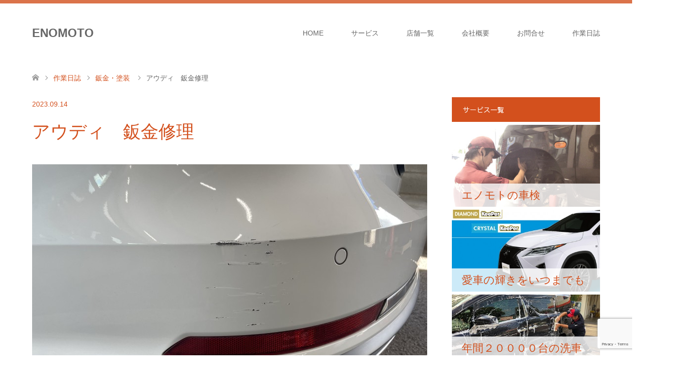

--- FILE ---
content_type: text/html; charset=UTF-8
request_url: https://ss-enomoto.com/%E3%82%A2%E3%82%A6%E3%83%87%E3%82%A3%E3%80%80%E9%88%91%E9%87%91%E4%BF%AE%E7%90%86-4/
body_size: 15755
content:
<!DOCTYPE html>
<html dir="ltr" lang="ja" prefix="og: https://ogp.me/ns#">
<head>
<meta charset="UTF-8">
<!--[if IE]><meta http-equiv="X-UA-Compatible" content="IE=edge"><![endif]-->
<meta name="viewport" content="width=device-width">
<title>アウディ 鈑金修理 | ENOMOTO</title>
<meta name="description" content="アウディのバンパーのキズ修理になります御来店ありがとうございました🙇‍♂️¥28600リペアスタッフ　杵渕...">
<link rel="pingback" href="https://ss-enomoto.com/xmlrpc.php">
<link rel="shortcut icon" href="https://ss-enomoto.com/wp-content/uploads/tcd-w/icon.ico">

		<!-- All in One SEO 4.9.3 - aioseo.com -->
	<meta name="description" content="アウディのバンパーの キズ修理になります 御来店ありがとうございました🙇‍♂️ ¥28600 リペアスタッフ" />
	<meta name="robots" content="max-image-preview:large" />
	<meta name="author" content="STAFF鈑金"/>
	<meta name="google-site-verification" content="oMk8w4Jt0h3hHkU3_y5elHUMFVqobce5rHCFIj7NFDI" />
	<link rel="canonical" href="https://ss-enomoto.com/%e3%82%a2%e3%82%a6%e3%83%87%e3%82%a3%e3%80%80%e9%88%91%e9%87%91%e4%bf%ae%e7%90%86-4/" />
	<meta name="generator" content="All in One SEO (AIOSEO) 4.9.3" />
		<meta property="og:locale" content="ja_JP" />
		<meta property="og:site_name" content="ENOMOTO | 街のスタンドサービス" />
		<meta property="og:type" content="article" />
		<meta property="og:title" content="アウディ 鈑金修理 | ENOMOTO" />
		<meta property="og:description" content="アウディのバンパーの キズ修理になります 御来店ありがとうございました🙇‍♂️ ¥28600 リペアスタッフ" />
		<meta property="og:url" content="https://ss-enomoto.com/%e3%82%a2%e3%82%a6%e3%83%87%e3%82%a3%e3%80%80%e9%88%91%e9%87%91%e4%bf%ae%e7%90%86-4/" />
		<meta property="article:published_time" content="2023-09-14T00:29:48+00:00" />
		<meta property="article:modified_time" content="2023-09-14T00:29:48+00:00" />
		<meta name="twitter:card" content="summary" />
		<meta name="twitter:title" content="アウディ 鈑金修理 | ENOMOTO" />
		<meta name="twitter:description" content="アウディのバンパーの キズ修理になります 御来店ありがとうございました🙇‍♂️ ¥28600 リペアスタッフ" />
		<script type="application/ld+json" class="aioseo-schema">
			{"@context":"https:\/\/schema.org","@graph":[{"@type":"Article","@id":"https:\/\/ss-enomoto.com\/%e3%82%a2%e3%82%a6%e3%83%87%e3%82%a3%e3%80%80%e9%88%91%e9%87%91%e4%bf%ae%e7%90%86-4\/#article","name":"\u30a2\u30a6\u30c7\u30a3 \u9211\u91d1\u4fee\u7406 | ENOMOTO","headline":"\u30a2\u30a6\u30c7\u30a3\u3000\u9211\u91d1\u4fee\u7406","author":{"@id":"https:\/\/ss-enomoto.com\/author\/ers-mitaka\/#author"},"publisher":{"@id":"https:\/\/ss-enomoto.com\/#organization"},"image":{"@type":"ImageObject","url":"https:\/\/ss-enomoto.com\/wp-content\/uploads\/2023\/09\/IMG_7589-scaled.jpeg","width":2560,"height":1920},"datePublished":"2023-09-14T09:29:48+09:00","dateModified":"2023-09-14T09:29:48+09:00","inLanguage":"ja","mainEntityOfPage":{"@id":"https:\/\/ss-enomoto.com\/%e3%82%a2%e3%82%a6%e3%83%87%e3%82%a3%e3%80%80%e9%88%91%e9%87%91%e4%bf%ae%e7%90%86-4\/#webpage"},"isPartOf":{"@id":"https:\/\/ss-enomoto.com\/%e3%82%a2%e3%82%a6%e3%83%87%e3%82%a3%e3%80%80%e9%88%91%e9%87%91%e4%bf%ae%e7%90%86-4\/#webpage"},"articleSection":"\u9211\u91d1\u30fb\u5857\u88c5"},{"@type":"BreadcrumbList","@id":"https:\/\/ss-enomoto.com\/%e3%82%a2%e3%82%a6%e3%83%87%e3%82%a3%e3%80%80%e9%88%91%e9%87%91%e4%bf%ae%e7%90%86-4\/#breadcrumblist","itemListElement":[{"@type":"ListItem","@id":"https:\/\/ss-enomoto.com#listItem","position":1,"name":"\u30db\u30fc\u30e0","item":"https:\/\/ss-enomoto.com","nextItem":{"@type":"ListItem","@id":"https:\/\/ss-enomoto.com\/category\/sheetmetal_blog\/#listItem","name":"\u9211\u91d1\u30fb\u5857\u88c5"}},{"@type":"ListItem","@id":"https:\/\/ss-enomoto.com\/category\/sheetmetal_blog\/#listItem","position":2,"name":"\u9211\u91d1\u30fb\u5857\u88c5","item":"https:\/\/ss-enomoto.com\/category\/sheetmetal_blog\/","nextItem":{"@type":"ListItem","@id":"https:\/\/ss-enomoto.com\/%e3%82%a2%e3%82%a6%e3%83%87%e3%82%a3%e3%80%80%e9%88%91%e9%87%91%e4%bf%ae%e7%90%86-4\/#listItem","name":"\u30a2\u30a6\u30c7\u30a3\u3000\u9211\u91d1\u4fee\u7406"},"previousItem":{"@type":"ListItem","@id":"https:\/\/ss-enomoto.com#listItem","name":"\u30db\u30fc\u30e0"}},{"@type":"ListItem","@id":"https:\/\/ss-enomoto.com\/%e3%82%a2%e3%82%a6%e3%83%87%e3%82%a3%e3%80%80%e9%88%91%e9%87%91%e4%bf%ae%e7%90%86-4\/#listItem","position":3,"name":"\u30a2\u30a6\u30c7\u30a3\u3000\u9211\u91d1\u4fee\u7406","previousItem":{"@type":"ListItem","@id":"https:\/\/ss-enomoto.com\/category\/sheetmetal_blog\/#listItem","name":"\u9211\u91d1\u30fb\u5857\u88c5"}}]},{"@type":"Organization","@id":"https:\/\/ss-enomoto.com\/#organization","name":"\u682a\u5f0f\u4f1a\u793e\u30a8\u30ce\u30e2\u30c8","description":"\u8857\u306e\u30b9\u30bf\u30f3\u30c9\u30b5\u30fc\u30d3\u30b9","url":"https:\/\/ss-enomoto.com\/"},{"@type":"Person","@id":"https:\/\/ss-enomoto.com\/author\/ers-mitaka\/#author","url":"https:\/\/ss-enomoto.com\/author\/ers-mitaka\/","name":"STAFF\u9211\u91d1","image":{"@type":"ImageObject","@id":"https:\/\/ss-enomoto.com\/%e3%82%a2%e3%82%a6%e3%83%87%e3%82%a3%e3%80%80%e9%88%91%e9%87%91%e4%bf%ae%e7%90%86-4\/#authorImage","url":"https:\/\/secure.gravatar.com\/avatar\/1866f26e5a9083efdcc2aac7d4e44694bc346c14c0668b86146d3b28b35c39c1?s=96&d=mm&r=g","width":96,"height":96,"caption":"STAFF\u9211\u91d1"}},{"@type":"WebPage","@id":"https:\/\/ss-enomoto.com\/%e3%82%a2%e3%82%a6%e3%83%87%e3%82%a3%e3%80%80%e9%88%91%e9%87%91%e4%bf%ae%e7%90%86-4\/#webpage","url":"https:\/\/ss-enomoto.com\/%e3%82%a2%e3%82%a6%e3%83%87%e3%82%a3%e3%80%80%e9%88%91%e9%87%91%e4%bf%ae%e7%90%86-4\/","name":"\u30a2\u30a6\u30c7\u30a3 \u9211\u91d1\u4fee\u7406 | ENOMOTO","description":"\u30a2\u30a6\u30c7\u30a3\u306e\u30d0\u30f3\u30d1\u30fc\u306e \u30ad\u30ba\u4fee\u7406\u306b\u306a\u308a\u307e\u3059 \u5fa1\u6765\u5e97\u3042\u308a\u304c\u3068\u3046\u3054\u3056\u3044\u307e\u3057\u305f\ud83d\ude47\u200d\u2642\ufe0f \u00a528600 \u30ea\u30da\u30a2\u30b9\u30bf\u30c3\u30d5","inLanguage":"ja","isPartOf":{"@id":"https:\/\/ss-enomoto.com\/#website"},"breadcrumb":{"@id":"https:\/\/ss-enomoto.com\/%e3%82%a2%e3%82%a6%e3%83%87%e3%82%a3%e3%80%80%e9%88%91%e9%87%91%e4%bf%ae%e7%90%86-4\/#breadcrumblist"},"author":{"@id":"https:\/\/ss-enomoto.com\/author\/ers-mitaka\/#author"},"creator":{"@id":"https:\/\/ss-enomoto.com\/author\/ers-mitaka\/#author"},"image":{"@type":"ImageObject","url":"https:\/\/ss-enomoto.com\/wp-content\/uploads\/2023\/09\/IMG_7589-scaled.jpeg","@id":"https:\/\/ss-enomoto.com\/%e3%82%a2%e3%82%a6%e3%83%87%e3%82%a3%e3%80%80%e9%88%91%e9%87%91%e4%bf%ae%e7%90%86-4\/#mainImage","width":2560,"height":1920},"primaryImageOfPage":{"@id":"https:\/\/ss-enomoto.com\/%e3%82%a2%e3%82%a6%e3%83%87%e3%82%a3%e3%80%80%e9%88%91%e9%87%91%e4%bf%ae%e7%90%86-4\/#mainImage"},"datePublished":"2023-09-14T09:29:48+09:00","dateModified":"2023-09-14T09:29:48+09:00"},{"@type":"WebSite","@id":"https:\/\/ss-enomoto.com\/#website","url":"https:\/\/ss-enomoto.com\/","name":"ENOMOTO","description":"\u8857\u306e\u30b9\u30bf\u30f3\u30c9\u30b5\u30fc\u30d3\u30b9","inLanguage":"ja","publisher":{"@id":"https:\/\/ss-enomoto.com\/#organization"}}]}
		</script>
		<!-- All in One SEO -->

<link rel="alternate" type="application/rss+xml" title="ENOMOTO &raquo; フィード" href="https://ss-enomoto.com/feed/" />
<link rel="alternate" type="application/rss+xml" title="ENOMOTO &raquo; コメントフィード" href="https://ss-enomoto.com/comments/feed/" />
<link rel="alternate" type="application/rss+xml" title="ENOMOTO &raquo; アウディ　鈑金修理 のコメントのフィード" href="https://ss-enomoto.com/%e3%82%a2%e3%82%a6%e3%83%87%e3%82%a3%e3%80%80%e9%88%91%e9%87%91%e4%bf%ae%e7%90%86-4/feed/" />
<link rel="alternate" title="oEmbed (JSON)" type="application/json+oembed" href="https://ss-enomoto.com/wp-json/oembed/1.0/embed?url=https%3A%2F%2Fss-enomoto.com%2F%25e3%2582%25a2%25e3%2582%25a6%25e3%2583%2587%25e3%2582%25a3%25e3%2580%2580%25e9%2588%2591%25e9%2587%2591%25e4%25bf%25ae%25e7%2590%2586-4%2F" />
<link rel="alternate" title="oEmbed (XML)" type="text/xml+oembed" href="https://ss-enomoto.com/wp-json/oembed/1.0/embed?url=https%3A%2F%2Fss-enomoto.com%2F%25e3%2582%25a2%25e3%2582%25a6%25e3%2583%2587%25e3%2582%25a3%25e3%2580%2580%25e9%2588%2591%25e9%2587%2591%25e4%25bf%25ae%25e7%2590%2586-4%2F&#038;format=xml" />
<style id='wp-img-auto-sizes-contain-inline-css' type='text/css'>
img:is([sizes=auto i],[sizes^="auto," i]){contain-intrinsic-size:3000px 1500px}
/*# sourceURL=wp-img-auto-sizes-contain-inline-css */
</style>
<link rel='stylesheet' id='style-css' href='https://ss-enomoto.com/wp-content/themes/skin_tcd046/style.css?ver=1.9' type='text/css' media='all' />
<style id='wp-emoji-styles-inline-css' type='text/css'>

	img.wp-smiley, img.emoji {
		display: inline !important;
		border: none !important;
		box-shadow: none !important;
		height: 1em !important;
		width: 1em !important;
		margin: 0 0.07em !important;
		vertical-align: -0.1em !important;
		background: none !important;
		padding: 0 !important;
	}
/*# sourceURL=wp-emoji-styles-inline-css */
</style>
<style id='wp-block-library-inline-css' type='text/css'>
:root{--wp-block-synced-color:#7a00df;--wp-block-synced-color--rgb:122,0,223;--wp-bound-block-color:var(--wp-block-synced-color);--wp-editor-canvas-background:#ddd;--wp-admin-theme-color:#007cba;--wp-admin-theme-color--rgb:0,124,186;--wp-admin-theme-color-darker-10:#006ba1;--wp-admin-theme-color-darker-10--rgb:0,107,160.5;--wp-admin-theme-color-darker-20:#005a87;--wp-admin-theme-color-darker-20--rgb:0,90,135;--wp-admin-border-width-focus:2px}@media (min-resolution:192dpi){:root{--wp-admin-border-width-focus:1.5px}}.wp-element-button{cursor:pointer}:root .has-very-light-gray-background-color{background-color:#eee}:root .has-very-dark-gray-background-color{background-color:#313131}:root .has-very-light-gray-color{color:#eee}:root .has-very-dark-gray-color{color:#313131}:root .has-vivid-green-cyan-to-vivid-cyan-blue-gradient-background{background:linear-gradient(135deg,#00d084,#0693e3)}:root .has-purple-crush-gradient-background{background:linear-gradient(135deg,#34e2e4,#4721fb 50%,#ab1dfe)}:root .has-hazy-dawn-gradient-background{background:linear-gradient(135deg,#faaca8,#dad0ec)}:root .has-subdued-olive-gradient-background{background:linear-gradient(135deg,#fafae1,#67a671)}:root .has-atomic-cream-gradient-background{background:linear-gradient(135deg,#fdd79a,#004a59)}:root .has-nightshade-gradient-background{background:linear-gradient(135deg,#330968,#31cdcf)}:root .has-midnight-gradient-background{background:linear-gradient(135deg,#020381,#2874fc)}:root{--wp--preset--font-size--normal:16px;--wp--preset--font-size--huge:42px}.has-regular-font-size{font-size:1em}.has-larger-font-size{font-size:2.625em}.has-normal-font-size{font-size:var(--wp--preset--font-size--normal)}.has-huge-font-size{font-size:var(--wp--preset--font-size--huge)}.has-text-align-center{text-align:center}.has-text-align-left{text-align:left}.has-text-align-right{text-align:right}.has-fit-text{white-space:nowrap!important}#end-resizable-editor-section{display:none}.aligncenter{clear:both}.items-justified-left{justify-content:flex-start}.items-justified-center{justify-content:center}.items-justified-right{justify-content:flex-end}.items-justified-space-between{justify-content:space-between}.screen-reader-text{border:0;clip-path:inset(50%);height:1px;margin:-1px;overflow:hidden;padding:0;position:absolute;width:1px;word-wrap:normal!important}.screen-reader-text:focus{background-color:#ddd;clip-path:none;color:#444;display:block;font-size:1em;height:auto;left:5px;line-height:normal;padding:15px 23px 14px;text-decoration:none;top:5px;width:auto;z-index:100000}html :where(.has-border-color){border-style:solid}html :where([style*=border-top-color]){border-top-style:solid}html :where([style*=border-right-color]){border-right-style:solid}html :where([style*=border-bottom-color]){border-bottom-style:solid}html :where([style*=border-left-color]){border-left-style:solid}html :where([style*=border-width]){border-style:solid}html :where([style*=border-top-width]){border-top-style:solid}html :where([style*=border-right-width]){border-right-style:solid}html :where([style*=border-bottom-width]){border-bottom-style:solid}html :where([style*=border-left-width]){border-left-style:solid}html :where(img[class*=wp-image-]){height:auto;max-width:100%}:where(figure){margin:0 0 1em}html :where(.is-position-sticky){--wp-admin--admin-bar--position-offset:var(--wp-admin--admin-bar--height,0px)}@media screen and (max-width:600px){html :where(.is-position-sticky){--wp-admin--admin-bar--position-offset:0px}}

/*# sourceURL=wp-block-library-inline-css */
</style><style id='global-styles-inline-css' type='text/css'>
:root{--wp--preset--aspect-ratio--square: 1;--wp--preset--aspect-ratio--4-3: 4/3;--wp--preset--aspect-ratio--3-4: 3/4;--wp--preset--aspect-ratio--3-2: 3/2;--wp--preset--aspect-ratio--2-3: 2/3;--wp--preset--aspect-ratio--16-9: 16/9;--wp--preset--aspect-ratio--9-16: 9/16;--wp--preset--color--black: #000000;--wp--preset--color--cyan-bluish-gray: #abb8c3;--wp--preset--color--white: #ffffff;--wp--preset--color--pale-pink: #f78da7;--wp--preset--color--vivid-red: #cf2e2e;--wp--preset--color--luminous-vivid-orange: #ff6900;--wp--preset--color--luminous-vivid-amber: #fcb900;--wp--preset--color--light-green-cyan: #7bdcb5;--wp--preset--color--vivid-green-cyan: #00d084;--wp--preset--color--pale-cyan-blue: #8ed1fc;--wp--preset--color--vivid-cyan-blue: #0693e3;--wp--preset--color--vivid-purple: #9b51e0;--wp--preset--gradient--vivid-cyan-blue-to-vivid-purple: linear-gradient(135deg,rgb(6,147,227) 0%,rgb(155,81,224) 100%);--wp--preset--gradient--light-green-cyan-to-vivid-green-cyan: linear-gradient(135deg,rgb(122,220,180) 0%,rgb(0,208,130) 100%);--wp--preset--gradient--luminous-vivid-amber-to-luminous-vivid-orange: linear-gradient(135deg,rgb(252,185,0) 0%,rgb(255,105,0) 100%);--wp--preset--gradient--luminous-vivid-orange-to-vivid-red: linear-gradient(135deg,rgb(255,105,0) 0%,rgb(207,46,46) 100%);--wp--preset--gradient--very-light-gray-to-cyan-bluish-gray: linear-gradient(135deg,rgb(238,238,238) 0%,rgb(169,184,195) 100%);--wp--preset--gradient--cool-to-warm-spectrum: linear-gradient(135deg,rgb(74,234,220) 0%,rgb(151,120,209) 20%,rgb(207,42,186) 40%,rgb(238,44,130) 60%,rgb(251,105,98) 80%,rgb(254,248,76) 100%);--wp--preset--gradient--blush-light-purple: linear-gradient(135deg,rgb(255,206,236) 0%,rgb(152,150,240) 100%);--wp--preset--gradient--blush-bordeaux: linear-gradient(135deg,rgb(254,205,165) 0%,rgb(254,45,45) 50%,rgb(107,0,62) 100%);--wp--preset--gradient--luminous-dusk: linear-gradient(135deg,rgb(255,203,112) 0%,rgb(199,81,192) 50%,rgb(65,88,208) 100%);--wp--preset--gradient--pale-ocean: linear-gradient(135deg,rgb(255,245,203) 0%,rgb(182,227,212) 50%,rgb(51,167,181) 100%);--wp--preset--gradient--electric-grass: linear-gradient(135deg,rgb(202,248,128) 0%,rgb(113,206,126) 100%);--wp--preset--gradient--midnight: linear-gradient(135deg,rgb(2,3,129) 0%,rgb(40,116,252) 100%);--wp--preset--font-size--small: 13px;--wp--preset--font-size--medium: 20px;--wp--preset--font-size--large: 36px;--wp--preset--font-size--x-large: 42px;--wp--preset--spacing--20: 0.44rem;--wp--preset--spacing--30: 0.67rem;--wp--preset--spacing--40: 1rem;--wp--preset--spacing--50: 1.5rem;--wp--preset--spacing--60: 2.25rem;--wp--preset--spacing--70: 3.38rem;--wp--preset--spacing--80: 5.06rem;--wp--preset--shadow--natural: 6px 6px 9px rgba(0, 0, 0, 0.2);--wp--preset--shadow--deep: 12px 12px 50px rgba(0, 0, 0, 0.4);--wp--preset--shadow--sharp: 6px 6px 0px rgba(0, 0, 0, 0.2);--wp--preset--shadow--outlined: 6px 6px 0px -3px rgb(255, 255, 255), 6px 6px rgb(0, 0, 0);--wp--preset--shadow--crisp: 6px 6px 0px rgb(0, 0, 0);}:where(.is-layout-flex){gap: 0.5em;}:where(.is-layout-grid){gap: 0.5em;}body .is-layout-flex{display: flex;}.is-layout-flex{flex-wrap: wrap;align-items: center;}.is-layout-flex > :is(*, div){margin: 0;}body .is-layout-grid{display: grid;}.is-layout-grid > :is(*, div){margin: 0;}:where(.wp-block-columns.is-layout-flex){gap: 2em;}:where(.wp-block-columns.is-layout-grid){gap: 2em;}:where(.wp-block-post-template.is-layout-flex){gap: 1.25em;}:where(.wp-block-post-template.is-layout-grid){gap: 1.25em;}.has-black-color{color: var(--wp--preset--color--black) !important;}.has-cyan-bluish-gray-color{color: var(--wp--preset--color--cyan-bluish-gray) !important;}.has-white-color{color: var(--wp--preset--color--white) !important;}.has-pale-pink-color{color: var(--wp--preset--color--pale-pink) !important;}.has-vivid-red-color{color: var(--wp--preset--color--vivid-red) !important;}.has-luminous-vivid-orange-color{color: var(--wp--preset--color--luminous-vivid-orange) !important;}.has-luminous-vivid-amber-color{color: var(--wp--preset--color--luminous-vivid-amber) !important;}.has-light-green-cyan-color{color: var(--wp--preset--color--light-green-cyan) !important;}.has-vivid-green-cyan-color{color: var(--wp--preset--color--vivid-green-cyan) !important;}.has-pale-cyan-blue-color{color: var(--wp--preset--color--pale-cyan-blue) !important;}.has-vivid-cyan-blue-color{color: var(--wp--preset--color--vivid-cyan-blue) !important;}.has-vivid-purple-color{color: var(--wp--preset--color--vivid-purple) !important;}.has-black-background-color{background-color: var(--wp--preset--color--black) !important;}.has-cyan-bluish-gray-background-color{background-color: var(--wp--preset--color--cyan-bluish-gray) !important;}.has-white-background-color{background-color: var(--wp--preset--color--white) !important;}.has-pale-pink-background-color{background-color: var(--wp--preset--color--pale-pink) !important;}.has-vivid-red-background-color{background-color: var(--wp--preset--color--vivid-red) !important;}.has-luminous-vivid-orange-background-color{background-color: var(--wp--preset--color--luminous-vivid-orange) !important;}.has-luminous-vivid-amber-background-color{background-color: var(--wp--preset--color--luminous-vivid-amber) !important;}.has-light-green-cyan-background-color{background-color: var(--wp--preset--color--light-green-cyan) !important;}.has-vivid-green-cyan-background-color{background-color: var(--wp--preset--color--vivid-green-cyan) !important;}.has-pale-cyan-blue-background-color{background-color: var(--wp--preset--color--pale-cyan-blue) !important;}.has-vivid-cyan-blue-background-color{background-color: var(--wp--preset--color--vivid-cyan-blue) !important;}.has-vivid-purple-background-color{background-color: var(--wp--preset--color--vivid-purple) !important;}.has-black-border-color{border-color: var(--wp--preset--color--black) !important;}.has-cyan-bluish-gray-border-color{border-color: var(--wp--preset--color--cyan-bluish-gray) !important;}.has-white-border-color{border-color: var(--wp--preset--color--white) !important;}.has-pale-pink-border-color{border-color: var(--wp--preset--color--pale-pink) !important;}.has-vivid-red-border-color{border-color: var(--wp--preset--color--vivid-red) !important;}.has-luminous-vivid-orange-border-color{border-color: var(--wp--preset--color--luminous-vivid-orange) !important;}.has-luminous-vivid-amber-border-color{border-color: var(--wp--preset--color--luminous-vivid-amber) !important;}.has-light-green-cyan-border-color{border-color: var(--wp--preset--color--light-green-cyan) !important;}.has-vivid-green-cyan-border-color{border-color: var(--wp--preset--color--vivid-green-cyan) !important;}.has-pale-cyan-blue-border-color{border-color: var(--wp--preset--color--pale-cyan-blue) !important;}.has-vivid-cyan-blue-border-color{border-color: var(--wp--preset--color--vivid-cyan-blue) !important;}.has-vivid-purple-border-color{border-color: var(--wp--preset--color--vivid-purple) !important;}.has-vivid-cyan-blue-to-vivid-purple-gradient-background{background: var(--wp--preset--gradient--vivid-cyan-blue-to-vivid-purple) !important;}.has-light-green-cyan-to-vivid-green-cyan-gradient-background{background: var(--wp--preset--gradient--light-green-cyan-to-vivid-green-cyan) !important;}.has-luminous-vivid-amber-to-luminous-vivid-orange-gradient-background{background: var(--wp--preset--gradient--luminous-vivid-amber-to-luminous-vivid-orange) !important;}.has-luminous-vivid-orange-to-vivid-red-gradient-background{background: var(--wp--preset--gradient--luminous-vivid-orange-to-vivid-red) !important;}.has-very-light-gray-to-cyan-bluish-gray-gradient-background{background: var(--wp--preset--gradient--very-light-gray-to-cyan-bluish-gray) !important;}.has-cool-to-warm-spectrum-gradient-background{background: var(--wp--preset--gradient--cool-to-warm-spectrum) !important;}.has-blush-light-purple-gradient-background{background: var(--wp--preset--gradient--blush-light-purple) !important;}.has-blush-bordeaux-gradient-background{background: var(--wp--preset--gradient--blush-bordeaux) !important;}.has-luminous-dusk-gradient-background{background: var(--wp--preset--gradient--luminous-dusk) !important;}.has-pale-ocean-gradient-background{background: var(--wp--preset--gradient--pale-ocean) !important;}.has-electric-grass-gradient-background{background: var(--wp--preset--gradient--electric-grass) !important;}.has-midnight-gradient-background{background: var(--wp--preset--gradient--midnight) !important;}.has-small-font-size{font-size: var(--wp--preset--font-size--small) !important;}.has-medium-font-size{font-size: var(--wp--preset--font-size--medium) !important;}.has-large-font-size{font-size: var(--wp--preset--font-size--large) !important;}.has-x-large-font-size{font-size: var(--wp--preset--font-size--x-large) !important;}
/*# sourceURL=global-styles-inline-css */
</style>

<style id='classic-theme-styles-inline-css' type='text/css'>
/*! This file is auto-generated */
.wp-block-button__link{color:#fff;background-color:#32373c;border-radius:9999px;box-shadow:none;text-decoration:none;padding:calc(.667em + 2px) calc(1.333em + 2px);font-size:1.125em}.wp-block-file__button{background:#32373c;color:#fff;text-decoration:none}
/*# sourceURL=/wp-includes/css/classic-themes.min.css */
</style>
<link rel='stylesheet' id='contact-form-7-css' href='https://ss-enomoto.com/wp-content/plugins/contact-form-7/includes/css/styles.css?ver=6.1.4' type='text/css' media='all' />
<link rel='stylesheet' id='contact-form-7-confirm-css' href='https://ss-enomoto.com/wp-content/plugins/contact-form-7-add-confirm/includes/css/styles.css?ver=5.1' type='text/css' media='all' />
<link rel='stylesheet' id='tcd-maps-css' href='https://ss-enomoto.com/wp-content/plugins/tcd-google-maps/admin.css?ver=6.9' type='text/css' media='all' />
<link rel='stylesheet' id='twenty20-css' href='https://ss-enomoto.com/wp-content/plugins/twenty20/assets/css/twenty20.css?ver=2.0.4' type='text/css' media='all' />
<link rel='stylesheet' id='dflip-style-css' href='https://ss-enomoto.com/wp-content/plugins/3d-flipbook-dflip-lite/assets/css/dflip.min.css?ver=2.4.20' type='text/css' media='all' />
<link rel='stylesheet' id='tablepress-default-css' href='https://ss-enomoto.com/wp-content/tablepress-combined.min.css?ver=47' type='text/css' media='all' />
<script type="text/javascript" src="https://ss-enomoto.com/wp-includes/js/jquery/jquery.min.js?ver=3.7.1" id="jquery-core-js"></script>
<script type="text/javascript" src="https://ss-enomoto.com/wp-includes/js/jquery/jquery-migrate.min.js?ver=3.4.1" id="jquery-migrate-js"></script>
<link rel="https://api.w.org/" href="https://ss-enomoto.com/wp-json/" /><link rel="alternate" title="JSON" type="application/json" href="https://ss-enomoto.com/wp-json/wp/v2/posts/9293" /><link rel='shortlink' href='https://ss-enomoto.com/?p=9293' />
	<link rel="preconnect" href="https://fonts.googleapis.com">
	<link rel="preconnect" href="https://fonts.gstatic.com">
	<link href='https://fonts.googleapis.com/css2?display=swap&family=Sawarabi+Gothic&family=Sawarabi+Mincho' rel='stylesheet'>
<link rel="stylesheet" href="https://ss-enomoto.com/wp-content/themes/skin_tcd046/css/design-plus.css?ver=1.9">
<link rel="stylesheet" href="https://ss-enomoto.com/wp-content/themes/skin_tcd046/css/sns-botton.css?ver=1.9">
<link rel="stylesheet" href="https://ss-enomoto.com/wp-content/themes/skin_tcd046/css/responsive.css?ver=1.9">
<link rel="stylesheet" href="https://ss-enomoto.com/wp-content/themes/skin_tcd046/css/footer-bar.css?ver=1.9">

<script src="https://ss-enomoto.com/wp-content/themes/skin_tcd046/js/jquery.easing.1.3.js?ver=1.9"></script>
<script src="https://ss-enomoto.com/wp-content/themes/skin_tcd046/js/jscript.js?ver=1.9"></script>
<script src="https://ss-enomoto.com/wp-content/themes/skin_tcd046/js/comment.js?ver=1.9"></script>
<script src="https://ss-enomoto.com/wp-content/themes/skin_tcd046/js/header_fix.js?ver=1.9"></script>

<style type="text/css">
body, input, textarea { font-family: "Segoe UI", Verdana, "游ゴシック", YuGothic, "Hiragino Kaku Gothic ProN", Meiryo, sans-serif; }
.rich_font { font-weight:500; font-family: "Times New Roman" , "游明朝" , "Yu Mincho" , "游明朝体" , "YuMincho" , "ヒラギノ明朝 Pro W3" , "Hiragino Mincho Pro" , "HiraMinProN-W3" , "HGS明朝E" , "ＭＳ Ｐ明朝" , "MS PMincho" , serif; }

#header .logo { font-size:24px; }
.fix_top.header_fix #header .logo { font-size:20px; }
#footer_logo .logo { font-size:24px; }
#post_title { font-size:36px; }
body, .post_content { font-size:14px; }

@media screen and (max-width:991px) {
  #header .logo { font-size:18px; }
  .mobile_fix_top.header_fix #header .logo { font-size:18px; }
  #post_title { font-size:20px; }
  body, .post_content { font-size:14px; }
}


#site_wrap { display:none; }
#site_loader_overlay {
  background: #fff;
  opacity: 1;
  position: fixed;
  top: 0px;
  left: 0px;
  width: 100%;
  height: 100%;
  width: 100vw;
  height: 100vh;
  z-index: 99999;
}
#site_loader_animation {
  margin: -33px 0 0 -33px;
  width: 60px;
  height: 60px;
  font-size: 10px;
  text-indent: -9999em;
  position: fixed;
  top: 50%;
  left: 50%;
  border: 3px solid rgba(211,80,29,0.2);
  border-top-color: #D3501D;
  border-radius: 50%;
  -webkit-animation: loading-circle 1.1s infinite linear;
  animation: loading-circle 1.1s infinite linear;
}
@-webkit-keyframes loading-circle {
  0% { -webkit-transform: rotate(0deg); transform: rotate(0deg); }
  100% { -webkit-transform: rotate(360deg); transform: rotate(360deg); }
}
@keyframes loading-circle {
  0% { -webkit-transform: rotate(0deg); transform: rotate(0deg); }
  100% { -webkit-transform: rotate(360deg); transform: rotate(360deg);
  }
}


.image {
overflow: hidden;
-webkit-transition: 0.35s;
-moz-transition: 0.35s;
-ms-transition: 0.35s;
transition: 0.35s;
}
.image img {
-webkit-transform: scale(1);
-webkit-transition-property: opacity, scale, -webkit-transform;
-webkit-transition: 0.35s;
-moz-transform: scale(1);
-moz-transition-property: opacity, scale, -moz-transform;
-moz-transition: 0.35s;
-ms-transform: scale(1);
-ms-transition-property: opacity, scale, -ms-transform;
-ms-transition: 0.35s;
-o-transform: scale(1);
-o-transition-property: opacity, scale, -o-transform;
-o-transition: 0.35s;
transform: scale(1);
transition-property: opacity, scale, -webkit-transform;
transition: 0.35s;
-webkit-backface-visibility:hidden; backface-visibility:hidden;
}
.image:hover img, a:hover .image img {
 -webkit-transform: scale(1.2); -moz-transform: scale(1.2); -ms-transform: scale(1.2); -o-transform: scale(1.2); transform: scale(1.2);
}

.headline_bg_l, .headline_bg, ul.meta .category span, .page_navi a:hover, .page_navi span.current, .page_navi p.back a:hover,
#post_pagination p, #post_pagination a:hover, #previous_next_post2 a:hover, .single-news #post_meta_top .date, .single-campaign #post_meta_top .date, ol#voice_list .info .voice_button a:hover, .voice_user .voice_name, .voice_course .course_button a, .side_headline, #footer_top,
#comment_header ul li a:hover, #comment_header ul li.comment_switch_active a, #comment_header #comment_closed p, #submit_comment
{ background-color:#D3501D; }

.page_navi a:hover, .page_navi span.current, #post_pagination p, #comment_header ul li.comment_switch_active a, #comment_header #comment_closed p, #guest_info input:focus, #comment_textarea textarea:focus
{ border-color:#D3501D; }

#comment_header ul li.comment_switch_active a:after, #comment_header #comment_closed p:after
{ border-color:#D3501D transparent transparent transparent; }

a:hover, #global_menu > ul > li > a:hover, #bread_crumb li a, #bread_crumb li.home a:hover:before, ul.meta .date, .footer_headline, .footer_widget a:hover,
#post_title, #previous_next_post a:hover, #previous_next_post a:hover:before, #previous_next_post a:hover:after,
#recent_news .info .date, .course_category .course_category_headline, .course_category .info .headline, ol#voice_list .info .voice_name, dl.interview dt, .voice_course .course_button a:hover, ol#staff_list .info .staff_name, .staff_info .staff_detail .staff_name, .staff_info .staff_detail .staff_social_link li a:hover:before,
.styled_post_list1 .date, .collapse_category_list li a:hover, .tcdw_course_list_widget .course_list li .image, .side_widget.tcdw_banner_list_widget .side_headline, ul.banner_list li .image,
#index_content1 .caption .headline, #index_course li .image, #index_news .date, #index_voice li .info .voice_name, #index_blog .headline, .table.pb_pricemenu td.menu, .side_widget .campaign_list .date, .side_widget .news_list .date, .side_widget .staff_list .staff_name, .side_widget .voice_list .voice_name
{ color:#D3501D; }

#footer_bottom, a.index_blog_button:hover, .widget_search #search-btn input:hover, .widget_search #searchsubmit:hover, .widget.google_search #searchsubmit:hover, #submit_comment:hover, #header_slider .slick-dots li button:hover, #header_slider .slick-dots li.slick-active button
{ background-color:#D3501D; }

.post_content a, .custom-html-widget a, .custom-html-widget a:hover { color:#D3501D; }

#archive_wrapper, #related_post ol { background-color:rgba(211,80,29,0.15); }
#index_course li.noimage .image, .course_category .noimage .imagebox, .tcdw_course_list_widget .course_list li.noimage .image { background:rgba(211,80,29,0.3); }

#index_blog, #footer_widget, .course_categories li a.active, .course_categories li a:hover, .styled_post_list1_tabs li { background-color:rgba(211,80,29,0.15); }
#index_topics { background:rgba(211,80,29,0.8); }
#header { border-top-color:rgba(211,80,29,0.8); }

@media screen and (min-width:992px) {
  .fix_top.header_fix #header { background-color:rgba(211,80,29,0.8); }
  #global_menu ul ul a { background-color:#D3501D; }
  #global_menu ul ul a:hover { background-color:#D3501D; }
}
@media screen and (max-width:991px) {
  a.menu_button.active { background:rgba(211,80,29,0.8); };
  .mobile_fix_top.header_fix #header { background-color:rgba(211,80,29,0.8); }
  #global_menu { background-color:#D3501D; }
  #global_menu a:hover { background-color:#D3501D; }
}
@media screen and (max-width:991px) {
  .mobile_fix_top.header_fix #header { background-color:rgba(211,80,29,0.8); }
}

/* 店舗一覧mapボタンオレンジ色替え */
.post_content .bt_orange
{
     background-color:#d3501d;
     color:#fff;
}
/* 店舗一覧mapボタンオレンジ色替え　ホバー */
.post_content .bt_orange:hover, .post_content .bt_orange:focus
{
     background-color:#d37619;
     color:#fff;
}
</style>

<style type="text/css"></style>		<style type="text/css" id="wp-custom-css">
			
/*Contact Form 7カスタマイズ*/
/*スマホContact Form 7カスタマイズ*/
@media(max-width:500px){
.inquiry th,.inquiry td {
 display:block!important;
 width:100%!important;
 border-top:none!important;
 -webkit-box-sizing:border-box!important;
 -moz-box-sizing:border-box!important;
 box-sizing:border-box!important;
}
.inquiry tr:first-child th{
 border-top:1px solid #d7d7d7!important;
}
/* 必須・任意のサイズ調整 */	
.inquiry .haveto,.inquiry .any {	
font-size:10px;
}}
/*見出し欄*/
.inquiry th{
 text-align:left;
 font-size:14px;
 color:#444;
 padding-right:5px;
 width:30%;
 background:#f7f7f7;
 border:solid 1px #d7d7d7;
}
/*通常欄*/
.inquiry td{
 font-size:13px;
 border:solid 1px #d7d7d7;	
}
/*横の行とテーブル全体*/
.entry-content .inquiry tr,.entry-content table{
 border:solid 1px #d7d7d7;	
}
/*必須の調整*/
.haveto{
 font-size:7px;
 padding:5px;
 background:#ff9393;
 color:#fff;
 border-radius:2px;
 margin-right:5px;
 position:relative;
 bottom:1px;
}
/*任意の調整*/
.any{
 font-size:7px;
 padding:5px;
 background:#93c9ff;
 color:#fff;
 border-radius:2px;
 margin-right:5px;
 position:relative;
 bottom:1px;
}
/*ラジオボタンを縦並び指定*/
.verticallist .wpcf7-list-item{
 display:block;
}
/*送信ボタンのデザイン変更*/
#formbtn{
 display: block;
 padding:15px;
 width:350px;
 background:#D3501D;
 color:#fff;
 font-size:18px;
 font-weight:bold;	 
 border-radius:2px;
 margin:25px auto 0;
}
/*送信ボタンマウスホバー時*/
#formbtn:hover{
 background:#ffaa56;
 color:#000;
 border:2px solid #000;
}		</style>
			<style id="egf-frontend-styles" type="text/css">
		p {font-family: 'Sawarabi Gothic', sans-serif;font-style: normal;font-weight: 400;} h1 {} td {font-family: 'Sawarabi Gothic', sans-serif;font-style: normal;font-weight: 400;} th {font-family: 'Sawarabi Gothic', sans-serif;font-style: normal;font-weight: 400;} h3 {font-family: 'Sawarabi Gothic', sans-serif;font-style: normal;font-weight: 400;} dd {font-family: 'Sawarabi Mincho', sans-serif;font-style: normal;font-weight: 400;} dt {font-family: 'Sawarabi Gothic', sans-serif;font-style: normal;font-weight: 400;} h2 {} h4 {} h5 {} h6 {} 	</style>
	</head>
<body id="body" class="wp-singular post-template-default single single-post postid-9293 single-format-standard wp-theme-skin_tcd046 fix_top">

<div id="site_loader_overlay">
 <div id="site_loader_animation">
 </div>
</div>
<div id="site_wrap">

 <div id="header" class="clearfix">
  <div class="header_inner">
   <div id="header_logo">
    <div id="logo_text">
 <h1 class="logo"><a href="https://ss-enomoto.com/">ENOMOTO</a></h1>
</div>
<div id="logo_text_fixed">
 <p class="logo"><a href="https://ss-enomoto.com/" title="ENOMOTO">ENOMOTO</a></p>
</div>
   </div>

      <a href="#" class="menu_button"><span>menu</span></a>
   <div id="global_menu">
    <ul id="menu-header" class="menu"><li id="menu-item-34" class="menu-item menu-item-type-custom menu-item-object-custom menu-item-home menu-item-34"><a href="https://ss-enomoto.com/">HOME</a></li>
<li id="menu-item-165" class="menu-item menu-item-type-custom menu-item-object-custom menu-item-has-children menu-item-165"><a href="https://ss-enomoto.com/course/">サービス</a>
<ul class="sub-menu">
	<li id="menu-item-683" class="menu-item menu-item-type-custom menu-item-object-custom menu-item-683"><a href="/course/keeper/">カーコーティング</a></li>
	<li id="menu-item-808" class="menu-item menu-item-type-custom menu-item-object-custom menu-item-808"><a href="https://ss-enomoto.com/course/carwash/">手洗い洗車</a></li>
	<li id="menu-item-822" class="menu-item menu-item-type-custom menu-item-object-custom menu-item-822"><a href="https://ss-enomoto.com/course/sheetmetal/">鈑金修理</a></li>
	<li id="menu-item-932" class="menu-item menu-item-type-custom menu-item-object-custom menu-item-932"><a href="https://ss-enomoto.com/course/">車検</a></li>
	<li id="menu-item-689" class="menu-item menu-item-type-custom menu-item-object-custom menu-item-689"><a href="/course/headlight/">ヘッドライトリフォーム</a></li>
	<li id="menu-item-931" class="menu-item menu-item-type-post_type menu-item-object-page menu-item-931"><a href="https://ss-enomoto.com/carwash_price/">コーティング・洗車お見積り目安</a></li>
	<li id="menu-item-930" class="menu-item menu-item-type-post_type menu-item-object-page menu-item-930"><a href="https://ss-enomoto.com/mainte_oil/">オイル交換お見積り目安</a></li>
</ul>
</li>
<li id="menu-item-30" class="menu-item menu-item-type-post_type menu-item-object-page menu-item-has-children menu-item-30"><a href="https://ss-enomoto.com/store/">店舗一覧</a>
<ul class="sub-menu">
	<li id="menu-item-682" class="menu-item menu-item-type-post_type menu-item-object-page menu-item-682"><a href="https://ss-enomoto.com/store/mitaka-ss/">三鷹中央SS</a></li>
	<li id="menu-item-681" class="menu-item menu-item-type-post_type menu-item-object-page menu-item-681"><a href="https://ss-enomoto.com/store/mitaka-w-ss/">EOS西三鷹SS</a></li>
	<li id="menu-item-680" class="menu-item menu-item-type-post_type menu-item-object-page menu-item-680"><a href="https://ss-enomoto.com/store/koigakubo-ss/">EOS恋ヶ窪SS</a></li>
	<li id="menu-item-679" class="menu-item menu-item-type-post_type menu-item-object-page menu-item-679"><a href="https://ss-enomoto.com/store/megurita-ss/">EOS回田SS</a></li>
	<li id="menu-item-678" class="menu-item menu-item-type-post_type menu-item-object-page menu-item-678"><a href="https://ss-enomoto.com/store/kunitachi-futyuic/">EneJet セルフ国立府中インター店</a></li>
	<li id="menu-item-677" class="menu-item menu-item-type-post_type menu-item-object-page menu-item-677"><a href="https://ss-enomoto.com/store/kotesashi-ss/">EneJet 小手指SS</a></li>
	<li id="menu-item-962" class="menu-item menu-item-type-post_type menu-item-object-page menu-item-962"><a href="https://ss-enomoto.com/store/kotesashi_laundry/">ENEOSランドリー　小手指店</a></li>
	<li id="menu-item-981" class="menu-item menu-item-type-post_type menu-item-object-page menu-item-981"><a href="https://ss-enomoto.com/store/savy/">ヘアーサロンSavY</a></li>
</ul>
</li>
<li id="menu-item-268" class="menu-item menu-item-type-post_type menu-item-object-page menu-item-has-children menu-item-268"><a href="https://ss-enomoto.com/company/">会社概要</a>
<ul class="sub-menu">
	<li id="menu-item-696" class="menu-item menu-item-type-post_type menu-item-object-page menu-item-696"><a href="https://ss-enomoto.com/company/philosophy/">経営理念</a></li>
	<li id="menu-item-278" class="menu-item menu-item-type-post_type menu-item-object-page menu-item-278"><a href="https://ss-enomoto.com/company/history/">沿　革</a></li>
	<li id="menu-item-1055" class="menu-item menu-item-type-post_type menu-item-object-page menu-item-1055"><a href="https://ss-enomoto.com/company/shop_business/">店舗別営業形態</a></li>
</ul>
</li>
<li id="menu-item-713" class="menu-item menu-item-type-custom menu-item-object-custom menu-item-has-children menu-item-713"><a href="#">お問合せ</a>
<ul class="sub-menu">
	<li id="menu-item-714" class="menu-item menu-item-type-post_type menu-item-object-page menu-item-714"><a href="https://ss-enomoto.com/info/">弊社へのお問合せ</a></li>
	<li id="menu-item-715" class="menu-item menu-item-type-post_type menu-item-object-page menu-item-715"><a href="https://ss-enomoto.com/all_recruit/">求人専用お問合せ</a></li>
</ul>
</li>
<li id="menu-item-164" class="menu-item menu-item-type-post_type menu-item-object-page current_page_parent menu-item-has-children menu-item-164"><a href="https://ss-enomoto.com/%e3%82%b5%e3%83%bc%e3%83%93%e3%82%b9%e3%83%96%e3%83%ad%e3%82%b0%e4%b8%80%e8%a6%a7/">作業日誌</a>
<ul class="sub-menu">
	<li id="menu-item-2998" class="menu-item menu-item-type-taxonomy menu-item-object-category current-post-ancestor current-menu-parent current-post-parent menu-item-2998"><a href="https://ss-enomoto.com/category/sheetmetal_blog/">鈑金・塗装</a></li>
	<li id="menu-item-2999" class="menu-item menu-item-type-taxonomy menu-item-object-category menu-item-2999"><a href="https://ss-enomoto.com/category/coating_blog/">コーティング</a></li>
	<li id="menu-item-3001" class="menu-item menu-item-type-taxonomy menu-item-object-category menu-item-3001"><a href="https://ss-enomoto.com/category/maintenance_blog/">整備</a></li>
	<li id="menu-item-3000" class="menu-item menu-item-type-taxonomy menu-item-object-category menu-item-3000"><a href="https://ss-enomoto.com/category/staff_blog/">スタッフブログ</a></li>
</ul>
</li>
</ul>   </div>
     </div>
 </div><!-- END #header -->

 <div id="main_contents" class="clearfix">


<div id="bread_crumb">

<ul class="clearfix" itemscope itemtype="http://schema.org/BreadcrumbList">
 <li itemprop="itemListElement" itemscope itemtype="http://schema.org/ListItem" class="home"><a itemprop="item" href="https://ss-enomoto.com/"><span itemprop="name">ホーム</span></a><meta itemprop="position" content="1" /></li>

 <li itemprop="itemListElement" itemscope itemtype="http://schema.org/ListItem"><a itemprop="item" href="https://ss-enomoto.com/%e3%82%b5%e3%83%bc%e3%83%93%e3%82%b9%e3%83%96%e3%83%ad%e3%82%b0%e4%b8%80%e8%a6%a7/"><span itemprop="name">作業日誌</span></a><meta itemprop="position" content="2" /></li>
 <li itemprop="itemListElement" itemscope itemtype="http://schema.org/ListItem">
    <a itemprop="item" href="https://ss-enomoto.com/category/sheetmetal_blog/"><span itemprop="name">鈑金・塗装</span></a>
     <meta itemprop="position" content="3" /></li>
 <li itemprop="itemListElement" itemscope itemtype="http://schema.org/ListItem" class="last"><span itemprop="name">アウディ　鈑金修理</span><meta itemprop="position" content="4" /></li>

</ul>
</div>

<div id="main_col" class="clearfix">

<div id="left_col">

 
 <div id="article">

  <ul id="post_meta_top" class="meta clearfix">
      <li class="date"><time class="entry-date updated" datetime="2023-09-14T09:29:48+09:00">2023.09.14</time></li>  </ul>

  <h2 id="post_title" class="rich_font">アウディ　鈑金修理</h2>

  
      <div id="post_image">
   <img width="800" height="600" src="https://ss-enomoto.com/wp-content/uploads/2023/09/IMG_7589-800x600.jpeg" class="attachment-post-thumbnail size-post-thumbnail wp-post-image" alt="" decoding="async" fetchpriority="high" srcset="https://ss-enomoto.com/wp-content/uploads/2023/09/IMG_7589-800x600.jpeg 800w, https://ss-enomoto.com/wp-content/uploads/2023/09/IMG_7589-300x225.jpeg 300w, https://ss-enomoto.com/wp-content/uploads/2023/09/IMG_7589-1024x768.jpeg 1024w, https://ss-enomoto.com/wp-content/uploads/2023/09/IMG_7589-768x576.jpeg 768w, https://ss-enomoto.com/wp-content/uploads/2023/09/IMG_7589-1536x1152.jpeg 1536w, https://ss-enomoto.com/wp-content/uploads/2023/09/IMG_7589-2048x1536.jpeg 2048w, https://ss-enomoto.com/wp-content/uploads/2023/09/IMG_7589-1150x863.jpeg 1150w" sizes="(max-width: 800px) 100vw, 800px" />  </div>
    
    
  <div class="post_content clearfix">
   <div id="twenty20-2" class="twenty20" style="width: 100% !important; clear: both;"><div class="twentytwenty-container twenty20-2 "><img decoding="async" src="https://ss-enomoto.com/wp-content/uploads/2023/09/IMG_7589-scaled.jpeg" alt="Before image" /><img decoding="async" src="https://ss-enomoto.com/wp-content/uploads/2023/09/IMG_7591-scaled.jpeg" alt="After image" /></div></div>
<p>アウディのバンパーの<br />
キズ修理になります</p>
<p>御来店ありがとうございました🙇‍♂️</p>
<p>¥28600</p>
<p>リペアスタッフ　杵渕</p>
     </div>

  
    <ul id="post_meta_bottom" class="clearfix">
   <li class="post_author">投稿者: <a href="https://ss-enomoto.com/author/ers-mitaka/" title="STAFF鈑金 の投稿" rel="author">STAFF鈑金</a></li>           </ul>
  
    <div id="previous_next_post" class="clearfix">
   <div class='prev_post'><a href='https://ss-enomoto.com/%e3%83%aa%e3%82%a2%e3%83%8f%e3%83%83%e3%83%81%e3%81%b8%e3%81%93%e3%81%bf%e4%bf%ae%e7%90%86%e3%80%80%e3%80%80%e3%80%8057200%e5%86%86/' title='リアハッチへこみ修理　　　57,200円' data-mobile-title='前の記事'><span class='title'>リアハッチへこみ修理　　　57,200円</span></a></div>
<div class='next_post'><a href='https://ss-enomoto.com/%e3%81%b8%e3%81%93%e3%81%bf%e4%bf%ae%e7%90%86%e3%80%80%e3%80%80%e3%80%8028600%e5%86%86-4/' title='へこみ修理　　　28,600円' data-mobile-title='次の記事'><span class='title'>へこみ修理　　　28,600円</span></a></div>
  </div>
  
 </div><!-- END #article -->

  
 
  <div id="related_post">
  <h3 class="headline headline_bg">関連記事</h3>
  <ol class="clearfix">
      <li>
    <a href="https://ss-enomoto.com/%e3%83%89%e3%82%a2%e3%81%b8%e3%81%93%e3%81%bf%e4%bf%ae%e7%90%86%e3%80%80%e3%80%802%e3%83%aa%e3%83%b3%e3%82%b0%e3%80%80%e3%80%8028600%e5%86%86-6/">
     <div class="image">
      <img width="270" height="174" src="https://ss-enomoto.com/wp-content/uploads/2025/05/IMG_8221-270x174.jpg" class="attachment-size2 size-size2 wp-post-image" alt="" decoding="async" loading="lazy" srcset="https://ss-enomoto.com/wp-content/uploads/2025/05/IMG_8221-270x174.jpg 270w, https://ss-enomoto.com/wp-content/uploads/2025/05/IMG_8221-456x296.jpg 456w" sizes="auto, (max-width: 270px) 100vw, 270px" />     </div>
     <h4 class="title">ドアへこみ修理　　2リング　　28,600円</h4>
    </a>
   </li>
      <li>
    <a href="https://ss-enomoto.com/%e3%83%a4%e3%83%aa%e3%82%b9%e3%80%80%e9%88%91%e9%87%91%e4%bf%ae%e7%90%86/">
     <div class="image">
      <img width="270" height="174" src="https://ss-enomoto.com/wp-content/uploads/2023/09/IMG_7597-270x174.jpeg" class="attachment-size2 size-size2 wp-post-image" alt="" decoding="async" loading="lazy" srcset="https://ss-enomoto.com/wp-content/uploads/2023/09/IMG_7597-270x174.jpeg 270w, https://ss-enomoto.com/wp-content/uploads/2023/09/IMG_7597-456x296.jpeg 456w" sizes="auto, (max-width: 270px) 100vw, 270px" />     </div>
     <h4 class="title">ヤリス　鈑金修理</h4>
    </a>
   </li>
      <li>
    <a href="https://ss-enomoto.com/%e3%83%89%e3%82%a2%e3%81%b8%e3%81%93%e3%81%bf%e4%bf%ae%e7%90%86%e3%80%80%e3%80%806%e3%83%aa%e3%83%b3%e3%82%b0%e3%80%80%e3%80%8085800%e5%86%86-2/">
     <div class="image">
      <img width="270" height="174" src="https://ss-enomoto.com/wp-content/uploads/2024/04/IMG_7542-270x174.jpg" class="attachment-size2 size-size2 wp-post-image" alt="" decoding="async" loading="lazy" srcset="https://ss-enomoto.com/wp-content/uploads/2024/04/IMG_7542-270x174.jpg 270w, https://ss-enomoto.com/wp-content/uploads/2024/04/IMG_7542-456x296.jpg 456w" sizes="auto, (max-width: 270px) 100vw, 270px" />     </div>
     <h4 class="title">ドアへこみ修理　　6リング　　85,800円</h4>
    </a>
   </li>
      <li>
    <a href="https://ss-enomoto.com/%e3%83%95%e3%82%a7%e3%83%b3%e3%83%80%e3%83%bc%e3%82%ad%e3%82%ba%e4%bf%ae%e7%90%86/">
     <div class="image">
      <img width="270" height="174" src="https://ss-enomoto.com/wp-content/uploads/2021/03/ノアF-270x174.jpg" class="attachment-size2 size-size2 wp-post-image" alt="" decoding="async" loading="lazy" srcset="https://ss-enomoto.com/wp-content/uploads/2021/03/ノアF-270x174.jpg 270w, https://ss-enomoto.com/wp-content/uploads/2021/03/ノアF-456x296.jpg 456w" sizes="auto, (max-width: 270px) 100vw, 270px" />     </div>
     <h4 class="title">フェンダーキズ修理</h4>
    </a>
   </li>
      <li>
    <a href="https://ss-enomoto.com/%e3%83%99%e3%83%b3%e3%83%84%e3%80%80%e9%88%91%e9%87%91%e4%bf%ae%e7%90%86-10/">
     <div class="image">
      <img width="270" height="174" src="https://ss-enomoto.com/wp-content/uploads/2025/10/IMG_1142-270x174.jpeg" class="attachment-size2 size-size2 wp-post-image" alt="" decoding="async" loading="lazy" srcset="https://ss-enomoto.com/wp-content/uploads/2025/10/IMG_1142-270x174.jpeg 270w, https://ss-enomoto.com/wp-content/uploads/2025/10/IMG_1142-456x296.jpeg 456w" sizes="auto, (max-width: 270px) 100vw, 270px" />     </div>
     <h4 class="title">ベンツ　鈑金修理</h4>
    </a>
   </li>
      <li>
    <a href="https://ss-enomoto.com/%e3%83%90%e3%83%b3%e3%83%91%e3%83%bc%e3%82%ad%e3%82%ba%e4%bf%ae%e7%90%86%e3%80%80%e3%80%8014300%e5%86%86-6/">
     <div class="image">
      <img width="270" height="174" src="https://ss-enomoto.com/wp-content/uploads/2022/01/IMG_3333-270x174.jpg" class="attachment-size2 size-size2 wp-post-image" alt="" decoding="async" loading="lazy" srcset="https://ss-enomoto.com/wp-content/uploads/2022/01/IMG_3333-270x174.jpg 270w, https://ss-enomoto.com/wp-content/uploads/2022/01/IMG_3333-456x296.jpg 456w" sizes="auto, (max-width: 270px) 100vw, 270px" />     </div>
     <h4 class="title">バンパーキズ修理　　14,300円</h4>
    </a>
   </li>
     </ol>
 </div>
  
 



  <div id="comments">

 


 
 </div><!-- #comment end -->


</div><!-- END #left_col -->


  <div id="side_col">
  <div class="widget side_widget clearfix tcdw_course_list_widget" id="tcdw_course_list_widget-3">
<h3 class="side_headline"><span>サービス一覧</span></h3>
<ul class="course_list">
<li><a class="image" href="https://ss-enomoto.com/course/carinspection/" title="エノモトの車検"><img src="https://ss-enomoto.com/wp-content/uploads/2020/09/carinspection-top_sp.jpg" alt="" /><div class="caption"><span class="caption_hover_slide">エノモトの車検</span></div></a></li>
<li><a class="image" href="https://ss-enomoto.com/course/keeper/" title="愛車の輝きをいつまでも"><img src="https://ss-enomoto.com/wp-content/uploads/2020/08/carcoating-456x252.jpg" alt="" /><div class="caption"><span class="caption_hover_slide">愛車の輝きをいつまでも</span></div></a></li>
<li><a class="image" href="https://ss-enomoto.com/course/carwash/" title="年間２００００台の洗車実績"><img src="https://ss-enomoto.com/wp-content/uploads/2020/09/top-s-03-456x252.jpg" alt="" /><div class="caption"><span class="caption_hover_slide">年間２００００台の洗車実績</span></div></a></li>
<li><a class="image" href="https://ss-enomoto.com/course/sheetmetal/" title="車のキズ　ヘコミ修理"><img src="https://ss-enomoto.com/wp-content/uploads/2020/09/bankin-top_sp.jpg" alt="" /><div class="caption"><span class="caption_hover_slide">車のキズ　ヘコミ修理</span></div></a></li>
<li><a class="image" href="https://ss-enomoto.com/course/headlight/" title="ヘッドライトリフォーム"><img src="https://ss-enomoto.com/wp-content/uploads/2020/08/headlight-456x252.jpg" alt="" /><div class="caption"><span class="caption_hover_slide">ヘッドライトリフォーム</span></div></a></li>
</ul>
</div>
<div class="widget side_widget clearfix widget_pages" id="pages-6">
<h3 class="side_headline"><span>店舗一覧</span></h3>
			<ul>
				<li class="page_item page-item-24 page_item_has_children"><a href="https://ss-enomoto.com/store/">店舗一覧</a>
<ul class='children'>
	<li class="page_item page-item-648"><a href="https://ss-enomoto.com/store/mitaka-ss/">三鷹中央SS</a></li>
	<li class="page_item page-item-661"><a href="https://ss-enomoto.com/store/mitaka-w-ss/">EOS西三鷹SS</a></li>
	<li class="page_item page-item-664"><a href="https://ss-enomoto.com/store/koigakubo-ss/">EOS恋ヶ窪SS</a></li>
	<li class="page_item page-item-668"><a href="https://ss-enomoto.com/store/megurita-ss/">EOS回田SS</a></li>
	<li class="page_item page-item-671"><a href="https://ss-enomoto.com/store/kunitachi-futyuic/">EneJet セルフ国立府中インター店</a></li>
	<li class="page_item page-item-675"><a href="https://ss-enomoto.com/store/kotesashi-ss/">EneJet 小手指SS</a></li>
	<li class="page_item page-item-957"><a href="https://ss-enomoto.com/store/kotesashi_laundry/">ENEOSランドリー　小手指店</a></li>
	<li class="page_item page-item-963"><a href="https://ss-enomoto.com/store/savy/">ヘアーサロンSavY</a></li>
</ul>
</li>
<li class="page_item page-item-1046"><a href="https://ss-enomoto.com/company/shop_business/">店舗別営業形態</a></li>
			</ul>

			</div>
 </div>
 

</div><!-- END #main_col -->


 </div><!-- END #main_contents -->

   
 <div id="footer_top">
  <div class="footer_inner">

   <!-- footer logo -->
   <div id="footer_logo">
    <div class="logo_area">
 <p class="logo"><a href="https://ss-enomoto.com/">ENOMOTO</a></p>
</div>
   </div>

      <p id="footer_address">
    <span class="mr10">株式会社エノモト</span>    東京都三鷹市井口３丁目６−１６       </p>
   
   
  </div><!-- END #footer_top_inner -->
 </div><!-- END #footer_top -->

 <div id="footer_bottom">
  <div class="footer_inner">

   <p id="copyright"><span>Copyright </span>&copy; <a href="https://ss-enomoto.com/">ENOMOTO</a>. All Rights Reserved.</p>

   <div id="return_top">
    <a href="#body"><span>PAGE TOP</span></a>
   </div><!-- END #return_top -->

  </div><!-- END #footer_bottom_inner -->
 </div><!-- END #footer_bottom -->


</div><!-- #site_wrap -->

<script>


jQuery(document).ready(function($){


  function after_load() {
    $('#site_loader_animation').delay(300).fadeOut(600);
    $('#site_loader_overlay').delay(600).fadeOut(900);
    $('#site_wrap').css('display', 'block');

    $(window).trigger('resize');
  }

  $(window).load(function () {
    after_load();
  });

  setTimeout(function(){
    if( $('#site_loader_overlay').not(':animated').is(':visible') ) {
      after_load();
    }
  }, 3000);


});
</script>

<!-- facebook share button code -->
<div id="fb-root"></div>
<script>
(function(d, s, id) {
  var js, fjs = d.getElementsByTagName(s)[0];
  if (d.getElementById(id)) return;
  js = d.createElement(s); js.id = id;
  js.src = "//connect.facebook.net/ja_JP/sdk.js#xfbml=1&version=v2.5";
  fjs.parentNode.insertBefore(js, fjs);
}(document, 'script', 'facebook-jssdk'));
</script>


<script type="speculationrules">
{"prefetch":[{"source":"document","where":{"and":[{"href_matches":"/*"},{"not":{"href_matches":["/wp-*.php","/wp-admin/*","/wp-content/uploads/*","/wp-content/*","/wp-content/plugins/*","/wp-content/themes/skin_tcd046/*","/*\\?(.+)"]}},{"not":{"selector_matches":"a[rel~=\"nofollow\"]"}},{"not":{"selector_matches":".no-prefetch, .no-prefetch a"}}]},"eagerness":"conservative"}]}
</script>
        <script data-cfasync="false">
            window.dFlipLocation = 'https://ss-enomoto.com/wp-content/plugins/3d-flipbook-dflip-lite/assets/';
            window.dFlipWPGlobal = {"text":{"toggleSound":"\u30b5\u30a6\u30f3\u30c9\u306e\u30aa\u30f3 \/ \u30aa\u30d5","toggleThumbnails":"\u30b5\u30e0\u30cd\u30a4\u30eb\u3092\u8868\u793a","toggleOutline":"\u76ee\u6b21 \/ \u30d6\u30c3\u30af\u30de\u30fc\u30af","previousPage":"\u524d\u306e\u30da\u30fc\u30b8\u3078","nextPage":"\u6b21\u306e\u30da\u30fc\u30b8\u3078","toggleFullscreen":"\u5168\u753b\u9762\u8868\u793a\u306b\u5207\u308a\u66ff\u3048","zoomIn":"\u62e1\u5927","zoomOut":"\u7e2e\u5c0f","toggleHelp":"\u30d8\u30eb\u30d7","singlePageMode":"\u5358\u4e00\u30da\u30fc\u30b8\u30e2\u30fc\u30c9","doublePageMode":"\u898b\u958b\u304d\u30e2\u30fc\u30c9","downloadPDFFile":"PDF \u30d5\u30a1\u30a4\u30eb\u3092\u30c0\u30a6\u30f3\u30ed\u30fc\u30c9","gotoFirstPage":"\u6700\u521d\u306e\u30da\u30fc\u30b8\u3078","gotoLastPage":"\u6700\u5f8c\u306e\u30da\u30fc\u30b8\u3078","share":"\u5171\u6709","mailSubject":"\u79c1\u306e\u30d6\u30c3\u30af\u3092\u305c\u3072\u898b\u3066\u304f\u3060\u3055\u3044\u3002","mailBody":"\u3053\u306e\u30b5\u30a4\u30c8\u3092\u30c1\u30a7\u30c3\u30af {{url}}","loading":"\u8aad\u307f\u8fbc\u307f\u4e2d "},"viewerType":"flipbook","moreControls":"download,pageMode,startPage,endPage,sound","hideControls":"","scrollWheel":"false","backgroundColor":"#777","backgroundImage":"","height":"auto","paddingLeft":"20","paddingRight":"20","controlsPosition":"bottom","duration":800,"soundEnable":"true","enableDownload":"true","showSearchControl":"false","showPrintControl":"false","enableAnnotation":false,"enableAnalytics":"false","webgl":"true","hard":"none","maxTextureSize":"1600","rangeChunkSize":"524288","zoomRatio":1.5,"stiffness":3,"pageMode":"0","singlePageMode":"0","pageSize":"0","autoPlay":"false","autoPlayDuration":5000,"autoPlayStart":"false","linkTarget":"2","sharePrefix":"flipbook-"};
        </script>
      <script type="text/javascript" src="https://ss-enomoto.com/wp-includes/js/comment-reply.min.js?ver=6.9" id="comment-reply-js" async="async" data-wp-strategy="async" fetchpriority="low"></script>
<script type="text/javascript" src="https://ss-enomoto.com/wp-includes/js/dist/hooks.min.js?ver=dd5603f07f9220ed27f1" id="wp-hooks-js"></script>
<script type="text/javascript" src="https://ss-enomoto.com/wp-includes/js/dist/i18n.min.js?ver=c26c3dc7bed366793375" id="wp-i18n-js"></script>
<script type="text/javascript" id="wp-i18n-js-after">
/* <![CDATA[ */
wp.i18n.setLocaleData( { 'text direction\u0004ltr': [ 'ltr' ] } );
//# sourceURL=wp-i18n-js-after
/* ]]> */
</script>
<script type="text/javascript" src="https://ss-enomoto.com/wp-content/plugins/contact-form-7/includes/swv/js/index.js?ver=6.1.4" id="swv-js"></script>
<script type="text/javascript" id="contact-form-7-js-translations">
/* <![CDATA[ */
( function( domain, translations ) {
	var localeData = translations.locale_data[ domain ] || translations.locale_data.messages;
	localeData[""].domain = domain;
	wp.i18n.setLocaleData( localeData, domain );
} )( "contact-form-7", {"translation-revision-date":"2025-11-30 08:12:23+0000","generator":"GlotPress\/4.0.3","domain":"messages","locale_data":{"messages":{"":{"domain":"messages","plural-forms":"nplurals=1; plural=0;","lang":"ja_JP"},"This contact form is placed in the wrong place.":["\u3053\u306e\u30b3\u30f3\u30bf\u30af\u30c8\u30d5\u30a9\u30fc\u30e0\u306f\u9593\u9055\u3063\u305f\u4f4d\u7f6e\u306b\u7f6e\u304b\u308c\u3066\u3044\u307e\u3059\u3002"],"Error:":["\u30a8\u30e9\u30fc:"]}},"comment":{"reference":"includes\/js\/index.js"}} );
//# sourceURL=contact-form-7-js-translations
/* ]]> */
</script>
<script type="text/javascript" id="contact-form-7-js-before">
/* <![CDATA[ */
var wpcf7 = {
    "api": {
        "root": "https:\/\/ss-enomoto.com\/wp-json\/",
        "namespace": "contact-form-7\/v1"
    }
};
//# sourceURL=contact-form-7-js-before
/* ]]> */
</script>
<script type="text/javascript" src="https://ss-enomoto.com/wp-content/plugins/contact-form-7/includes/js/index.js?ver=6.1.4" id="contact-form-7-js"></script>
<script type="text/javascript" src="https://ss-enomoto.com/wp-includes/js/jquery/jquery.form.min.js?ver=4.3.0" id="jquery-form-js"></script>
<script type="text/javascript" src="https://ss-enomoto.com/wp-content/plugins/contact-form-7-add-confirm/includes/js/scripts.js?ver=5.1" id="contact-form-7-confirm-js"></script>
<script type="text/javascript" src="https://ss-enomoto.com/wp-content/plugins/marctv-mediaelement-tracking/js/jquery.me-ga-events.js?ver=1.6" id="jquery.me-ga-events-js"></script>
<script type="text/javascript" src="https://ss-enomoto.com/wp-content/plugins/twenty20/assets/js/jquery.event.move.js?ver=2.0.4" id="twenty20-eventmove-js"></script>
<script type="text/javascript" src="https://ss-enomoto.com/wp-content/plugins/twenty20/assets/js/jquery.twenty20.js?ver=2.0.4" id="twenty20-js"></script>
<script type="text/javascript" id="twenty20-js-after">
/* <![CDATA[ */
    jQuery(function($) {
      // Re-init any uninitialized containers
      function checkUninitialized() {
        $(".twentytwenty-container:not([data-twenty20-init])").each(function() {
          var $container = $(this);
          if($container.find("img").length === 2) {
            $container.trigger("twenty20-init");
          }
        });
      }
      
      // Check periodically for the first few seconds
      var checkInterval = setInterval(checkUninitialized, 500);
      setTimeout(function() {
        clearInterval(checkInterval);
      }, 5000);
    });
  
//# sourceURL=twenty20-js-after
/* ]]> */
</script>
<script type="text/javascript" src="https://ss-enomoto.com/wp-content/plugins/3d-flipbook-dflip-lite/assets/js/dflip.min.js?ver=2.4.20" id="dflip-script-js"></script>
<script type="text/javascript" src="https://www.google.com/recaptcha/api.js?render=6LexCXUiAAAAALGLqM7eHpW7MJO7mGETvkdzpcks&amp;ver=3.0" id="google-recaptcha-js"></script>
<script type="text/javascript" src="https://ss-enomoto.com/wp-includes/js/dist/vendor/wp-polyfill.min.js?ver=3.15.0" id="wp-polyfill-js"></script>
<script type="text/javascript" id="wpcf7-recaptcha-js-before">
/* <![CDATA[ */
var wpcf7_recaptcha = {
    "sitekey": "6LexCXUiAAAAALGLqM7eHpW7MJO7mGETvkdzpcks",
    "actions": {
        "homepage": "homepage",
        "contactform": "contactform"
    }
};
//# sourceURL=wpcf7-recaptcha-js-before
/* ]]> */
</script>
<script type="text/javascript" src="https://ss-enomoto.com/wp-content/plugins/contact-form-7/modules/recaptcha/index.js?ver=6.1.4" id="wpcf7-recaptcha-js"></script>
<script id="wp-emoji-settings" type="application/json">
{"baseUrl":"https://s.w.org/images/core/emoji/17.0.2/72x72/","ext":".png","svgUrl":"https://s.w.org/images/core/emoji/17.0.2/svg/","svgExt":".svg","source":{"concatemoji":"https://ss-enomoto.com/wp-includes/js/wp-emoji-release.min.js?ver=6.9"}}
</script>
<script type="module">
/* <![CDATA[ */
/*! This file is auto-generated */
const a=JSON.parse(document.getElementById("wp-emoji-settings").textContent),o=(window._wpemojiSettings=a,"wpEmojiSettingsSupports"),s=["flag","emoji"];function i(e){try{var t={supportTests:e,timestamp:(new Date).valueOf()};sessionStorage.setItem(o,JSON.stringify(t))}catch(e){}}function c(e,t,n){e.clearRect(0,0,e.canvas.width,e.canvas.height),e.fillText(t,0,0);t=new Uint32Array(e.getImageData(0,0,e.canvas.width,e.canvas.height).data);e.clearRect(0,0,e.canvas.width,e.canvas.height),e.fillText(n,0,0);const a=new Uint32Array(e.getImageData(0,0,e.canvas.width,e.canvas.height).data);return t.every((e,t)=>e===a[t])}function p(e,t){e.clearRect(0,0,e.canvas.width,e.canvas.height),e.fillText(t,0,0);var n=e.getImageData(16,16,1,1);for(let e=0;e<n.data.length;e++)if(0!==n.data[e])return!1;return!0}function u(e,t,n,a){switch(t){case"flag":return n(e,"\ud83c\udff3\ufe0f\u200d\u26a7\ufe0f","\ud83c\udff3\ufe0f\u200b\u26a7\ufe0f")?!1:!n(e,"\ud83c\udde8\ud83c\uddf6","\ud83c\udde8\u200b\ud83c\uddf6")&&!n(e,"\ud83c\udff4\udb40\udc67\udb40\udc62\udb40\udc65\udb40\udc6e\udb40\udc67\udb40\udc7f","\ud83c\udff4\u200b\udb40\udc67\u200b\udb40\udc62\u200b\udb40\udc65\u200b\udb40\udc6e\u200b\udb40\udc67\u200b\udb40\udc7f");case"emoji":return!a(e,"\ud83e\u1fac8")}return!1}function f(e,t,n,a){let r;const o=(r="undefined"!=typeof WorkerGlobalScope&&self instanceof WorkerGlobalScope?new OffscreenCanvas(300,150):document.createElement("canvas")).getContext("2d",{willReadFrequently:!0}),s=(o.textBaseline="top",o.font="600 32px Arial",{});return e.forEach(e=>{s[e]=t(o,e,n,a)}),s}function r(e){var t=document.createElement("script");t.src=e,t.defer=!0,document.head.appendChild(t)}a.supports={everything:!0,everythingExceptFlag:!0},new Promise(t=>{let n=function(){try{var e=JSON.parse(sessionStorage.getItem(o));if("object"==typeof e&&"number"==typeof e.timestamp&&(new Date).valueOf()<e.timestamp+604800&&"object"==typeof e.supportTests)return e.supportTests}catch(e){}return null}();if(!n){if("undefined"!=typeof Worker&&"undefined"!=typeof OffscreenCanvas&&"undefined"!=typeof URL&&URL.createObjectURL&&"undefined"!=typeof Blob)try{var e="postMessage("+f.toString()+"("+[JSON.stringify(s),u.toString(),c.toString(),p.toString()].join(",")+"));",a=new Blob([e],{type:"text/javascript"});const r=new Worker(URL.createObjectURL(a),{name:"wpTestEmojiSupports"});return void(r.onmessage=e=>{i(n=e.data),r.terminate(),t(n)})}catch(e){}i(n=f(s,u,c,p))}t(n)}).then(e=>{for(const n in e)a.supports[n]=e[n],a.supports.everything=a.supports.everything&&a.supports[n],"flag"!==n&&(a.supports.everythingExceptFlag=a.supports.everythingExceptFlag&&a.supports[n]);var t;a.supports.everythingExceptFlag=a.supports.everythingExceptFlag&&!a.supports.flag,a.supports.everything||((t=a.source||{}).concatemoji?r(t.concatemoji):t.wpemoji&&t.twemoji&&(r(t.twemoji),r(t.wpemoji)))});
//# sourceURL=https://ss-enomoto.com/wp-includes/js/wp-emoji-loader.min.js
/* ]]> */
</script>
<script>jQuery(function($) {
        // Wait for images to load before initializing
        var $container = $(".twentytwenty-container.twenty20-1");
        var $images = $container.find("img");
        var loaded = 0;
        
        function initTwenty20() {
            if($container.data("twenty20-init")) return;
            
            if($container.attr("data-orientation") === "vertical") {
                $container.twentytwenty({
                    default_offset_pct: 0.5,
                    orientation: "vertical"
                });
            } else {
                $container.twentytwenty({
                    default_offset_pct: 0.5
                });
            }
            $container.data("twenty20-init", true);
        }

        // Check if images are already cached
        if($images.get(0).complete && $images.get(1).complete) {
            initTwenty20();
        } else {
            // Wait for images to load
            $images.on("load", function() {
                loaded++;
                if(loaded === $images.length) {
                    initTwenty20();
                }
            });
            
            // Fallback if images fail to load
            setTimeout(function() {
                if(!$container.data("twenty20-init")) {
                    initTwenty20();
                }
            }, 2000);
        }
        
        // Handle before/after labels
        $(".twenty20-1 .twentytwenty-overlay").hide();$(".twenty20-1 .twentytwenty-overlay").hide();});</script><script>jQuery(function($) {
        // Wait for images to load before initializing
        var $container = $(".twentytwenty-container.twenty20-2");
        var $images = $container.find("img");
        var loaded = 0;
        
        function initTwenty20() {
            if($container.data("twenty20-init")) return;
            
            if($container.attr("data-orientation") === "vertical") {
                $container.twentytwenty({
                    default_offset_pct: 0.5,
                    orientation: "vertical"
                });
            } else {
                $container.twentytwenty({
                    default_offset_pct: 0.5
                });
            }
            $container.data("twenty20-init", true);
        }

        // Check if images are already cached
        if($images.get(0).complete && $images.get(1).complete) {
            initTwenty20();
        } else {
            // Wait for images to load
            $images.on("load", function() {
                loaded++;
                if(loaded === $images.length) {
                    initTwenty20();
                }
            });
            
            // Fallback if images fail to load
            setTimeout(function() {
                if(!$container.data("twenty20-init")) {
                    initTwenty20();
                }
            }, 2000);
        }
        
        // Handle before/after labels
        $(".twenty20-2 .twentytwenty-overlay").hide();$(".twenty20-2 .twentytwenty-overlay").hide();});</script></body>
</html>


--- FILE ---
content_type: text/html; charset=utf-8
request_url: https://www.google.com/recaptcha/api2/anchor?ar=1&k=6LexCXUiAAAAALGLqM7eHpW7MJO7mGETvkdzpcks&co=aHR0cHM6Ly9zcy1lbm9tb3RvLmNvbTo0NDM.&hl=en&v=PoyoqOPhxBO7pBk68S4YbpHZ&size=invisible&anchor-ms=20000&execute-ms=30000&cb=s6umb9f7greu
body_size: 48617
content:
<!DOCTYPE HTML><html dir="ltr" lang="en"><head><meta http-equiv="Content-Type" content="text/html; charset=UTF-8">
<meta http-equiv="X-UA-Compatible" content="IE=edge">
<title>reCAPTCHA</title>
<style type="text/css">
/* cyrillic-ext */
@font-face {
  font-family: 'Roboto';
  font-style: normal;
  font-weight: 400;
  font-stretch: 100%;
  src: url(//fonts.gstatic.com/s/roboto/v48/KFO7CnqEu92Fr1ME7kSn66aGLdTylUAMa3GUBHMdazTgWw.woff2) format('woff2');
  unicode-range: U+0460-052F, U+1C80-1C8A, U+20B4, U+2DE0-2DFF, U+A640-A69F, U+FE2E-FE2F;
}
/* cyrillic */
@font-face {
  font-family: 'Roboto';
  font-style: normal;
  font-weight: 400;
  font-stretch: 100%;
  src: url(//fonts.gstatic.com/s/roboto/v48/KFO7CnqEu92Fr1ME7kSn66aGLdTylUAMa3iUBHMdazTgWw.woff2) format('woff2');
  unicode-range: U+0301, U+0400-045F, U+0490-0491, U+04B0-04B1, U+2116;
}
/* greek-ext */
@font-face {
  font-family: 'Roboto';
  font-style: normal;
  font-weight: 400;
  font-stretch: 100%;
  src: url(//fonts.gstatic.com/s/roboto/v48/KFO7CnqEu92Fr1ME7kSn66aGLdTylUAMa3CUBHMdazTgWw.woff2) format('woff2');
  unicode-range: U+1F00-1FFF;
}
/* greek */
@font-face {
  font-family: 'Roboto';
  font-style: normal;
  font-weight: 400;
  font-stretch: 100%;
  src: url(//fonts.gstatic.com/s/roboto/v48/KFO7CnqEu92Fr1ME7kSn66aGLdTylUAMa3-UBHMdazTgWw.woff2) format('woff2');
  unicode-range: U+0370-0377, U+037A-037F, U+0384-038A, U+038C, U+038E-03A1, U+03A3-03FF;
}
/* math */
@font-face {
  font-family: 'Roboto';
  font-style: normal;
  font-weight: 400;
  font-stretch: 100%;
  src: url(//fonts.gstatic.com/s/roboto/v48/KFO7CnqEu92Fr1ME7kSn66aGLdTylUAMawCUBHMdazTgWw.woff2) format('woff2');
  unicode-range: U+0302-0303, U+0305, U+0307-0308, U+0310, U+0312, U+0315, U+031A, U+0326-0327, U+032C, U+032F-0330, U+0332-0333, U+0338, U+033A, U+0346, U+034D, U+0391-03A1, U+03A3-03A9, U+03B1-03C9, U+03D1, U+03D5-03D6, U+03F0-03F1, U+03F4-03F5, U+2016-2017, U+2034-2038, U+203C, U+2040, U+2043, U+2047, U+2050, U+2057, U+205F, U+2070-2071, U+2074-208E, U+2090-209C, U+20D0-20DC, U+20E1, U+20E5-20EF, U+2100-2112, U+2114-2115, U+2117-2121, U+2123-214F, U+2190, U+2192, U+2194-21AE, U+21B0-21E5, U+21F1-21F2, U+21F4-2211, U+2213-2214, U+2216-22FF, U+2308-230B, U+2310, U+2319, U+231C-2321, U+2336-237A, U+237C, U+2395, U+239B-23B7, U+23D0, U+23DC-23E1, U+2474-2475, U+25AF, U+25B3, U+25B7, U+25BD, U+25C1, U+25CA, U+25CC, U+25FB, U+266D-266F, U+27C0-27FF, U+2900-2AFF, U+2B0E-2B11, U+2B30-2B4C, U+2BFE, U+3030, U+FF5B, U+FF5D, U+1D400-1D7FF, U+1EE00-1EEFF;
}
/* symbols */
@font-face {
  font-family: 'Roboto';
  font-style: normal;
  font-weight: 400;
  font-stretch: 100%;
  src: url(//fonts.gstatic.com/s/roboto/v48/KFO7CnqEu92Fr1ME7kSn66aGLdTylUAMaxKUBHMdazTgWw.woff2) format('woff2');
  unicode-range: U+0001-000C, U+000E-001F, U+007F-009F, U+20DD-20E0, U+20E2-20E4, U+2150-218F, U+2190, U+2192, U+2194-2199, U+21AF, U+21E6-21F0, U+21F3, U+2218-2219, U+2299, U+22C4-22C6, U+2300-243F, U+2440-244A, U+2460-24FF, U+25A0-27BF, U+2800-28FF, U+2921-2922, U+2981, U+29BF, U+29EB, U+2B00-2BFF, U+4DC0-4DFF, U+FFF9-FFFB, U+10140-1018E, U+10190-1019C, U+101A0, U+101D0-101FD, U+102E0-102FB, U+10E60-10E7E, U+1D2C0-1D2D3, U+1D2E0-1D37F, U+1F000-1F0FF, U+1F100-1F1AD, U+1F1E6-1F1FF, U+1F30D-1F30F, U+1F315, U+1F31C, U+1F31E, U+1F320-1F32C, U+1F336, U+1F378, U+1F37D, U+1F382, U+1F393-1F39F, U+1F3A7-1F3A8, U+1F3AC-1F3AF, U+1F3C2, U+1F3C4-1F3C6, U+1F3CA-1F3CE, U+1F3D4-1F3E0, U+1F3ED, U+1F3F1-1F3F3, U+1F3F5-1F3F7, U+1F408, U+1F415, U+1F41F, U+1F426, U+1F43F, U+1F441-1F442, U+1F444, U+1F446-1F449, U+1F44C-1F44E, U+1F453, U+1F46A, U+1F47D, U+1F4A3, U+1F4B0, U+1F4B3, U+1F4B9, U+1F4BB, U+1F4BF, U+1F4C8-1F4CB, U+1F4D6, U+1F4DA, U+1F4DF, U+1F4E3-1F4E6, U+1F4EA-1F4ED, U+1F4F7, U+1F4F9-1F4FB, U+1F4FD-1F4FE, U+1F503, U+1F507-1F50B, U+1F50D, U+1F512-1F513, U+1F53E-1F54A, U+1F54F-1F5FA, U+1F610, U+1F650-1F67F, U+1F687, U+1F68D, U+1F691, U+1F694, U+1F698, U+1F6AD, U+1F6B2, U+1F6B9-1F6BA, U+1F6BC, U+1F6C6-1F6CF, U+1F6D3-1F6D7, U+1F6E0-1F6EA, U+1F6F0-1F6F3, U+1F6F7-1F6FC, U+1F700-1F7FF, U+1F800-1F80B, U+1F810-1F847, U+1F850-1F859, U+1F860-1F887, U+1F890-1F8AD, U+1F8B0-1F8BB, U+1F8C0-1F8C1, U+1F900-1F90B, U+1F93B, U+1F946, U+1F984, U+1F996, U+1F9E9, U+1FA00-1FA6F, U+1FA70-1FA7C, U+1FA80-1FA89, U+1FA8F-1FAC6, U+1FACE-1FADC, U+1FADF-1FAE9, U+1FAF0-1FAF8, U+1FB00-1FBFF;
}
/* vietnamese */
@font-face {
  font-family: 'Roboto';
  font-style: normal;
  font-weight: 400;
  font-stretch: 100%;
  src: url(//fonts.gstatic.com/s/roboto/v48/KFO7CnqEu92Fr1ME7kSn66aGLdTylUAMa3OUBHMdazTgWw.woff2) format('woff2');
  unicode-range: U+0102-0103, U+0110-0111, U+0128-0129, U+0168-0169, U+01A0-01A1, U+01AF-01B0, U+0300-0301, U+0303-0304, U+0308-0309, U+0323, U+0329, U+1EA0-1EF9, U+20AB;
}
/* latin-ext */
@font-face {
  font-family: 'Roboto';
  font-style: normal;
  font-weight: 400;
  font-stretch: 100%;
  src: url(//fonts.gstatic.com/s/roboto/v48/KFO7CnqEu92Fr1ME7kSn66aGLdTylUAMa3KUBHMdazTgWw.woff2) format('woff2');
  unicode-range: U+0100-02BA, U+02BD-02C5, U+02C7-02CC, U+02CE-02D7, U+02DD-02FF, U+0304, U+0308, U+0329, U+1D00-1DBF, U+1E00-1E9F, U+1EF2-1EFF, U+2020, U+20A0-20AB, U+20AD-20C0, U+2113, U+2C60-2C7F, U+A720-A7FF;
}
/* latin */
@font-face {
  font-family: 'Roboto';
  font-style: normal;
  font-weight: 400;
  font-stretch: 100%;
  src: url(//fonts.gstatic.com/s/roboto/v48/KFO7CnqEu92Fr1ME7kSn66aGLdTylUAMa3yUBHMdazQ.woff2) format('woff2');
  unicode-range: U+0000-00FF, U+0131, U+0152-0153, U+02BB-02BC, U+02C6, U+02DA, U+02DC, U+0304, U+0308, U+0329, U+2000-206F, U+20AC, U+2122, U+2191, U+2193, U+2212, U+2215, U+FEFF, U+FFFD;
}
/* cyrillic-ext */
@font-face {
  font-family: 'Roboto';
  font-style: normal;
  font-weight: 500;
  font-stretch: 100%;
  src: url(//fonts.gstatic.com/s/roboto/v48/KFO7CnqEu92Fr1ME7kSn66aGLdTylUAMa3GUBHMdazTgWw.woff2) format('woff2');
  unicode-range: U+0460-052F, U+1C80-1C8A, U+20B4, U+2DE0-2DFF, U+A640-A69F, U+FE2E-FE2F;
}
/* cyrillic */
@font-face {
  font-family: 'Roboto';
  font-style: normal;
  font-weight: 500;
  font-stretch: 100%;
  src: url(//fonts.gstatic.com/s/roboto/v48/KFO7CnqEu92Fr1ME7kSn66aGLdTylUAMa3iUBHMdazTgWw.woff2) format('woff2');
  unicode-range: U+0301, U+0400-045F, U+0490-0491, U+04B0-04B1, U+2116;
}
/* greek-ext */
@font-face {
  font-family: 'Roboto';
  font-style: normal;
  font-weight: 500;
  font-stretch: 100%;
  src: url(//fonts.gstatic.com/s/roboto/v48/KFO7CnqEu92Fr1ME7kSn66aGLdTylUAMa3CUBHMdazTgWw.woff2) format('woff2');
  unicode-range: U+1F00-1FFF;
}
/* greek */
@font-face {
  font-family: 'Roboto';
  font-style: normal;
  font-weight: 500;
  font-stretch: 100%;
  src: url(//fonts.gstatic.com/s/roboto/v48/KFO7CnqEu92Fr1ME7kSn66aGLdTylUAMa3-UBHMdazTgWw.woff2) format('woff2');
  unicode-range: U+0370-0377, U+037A-037F, U+0384-038A, U+038C, U+038E-03A1, U+03A3-03FF;
}
/* math */
@font-face {
  font-family: 'Roboto';
  font-style: normal;
  font-weight: 500;
  font-stretch: 100%;
  src: url(//fonts.gstatic.com/s/roboto/v48/KFO7CnqEu92Fr1ME7kSn66aGLdTylUAMawCUBHMdazTgWw.woff2) format('woff2');
  unicode-range: U+0302-0303, U+0305, U+0307-0308, U+0310, U+0312, U+0315, U+031A, U+0326-0327, U+032C, U+032F-0330, U+0332-0333, U+0338, U+033A, U+0346, U+034D, U+0391-03A1, U+03A3-03A9, U+03B1-03C9, U+03D1, U+03D5-03D6, U+03F0-03F1, U+03F4-03F5, U+2016-2017, U+2034-2038, U+203C, U+2040, U+2043, U+2047, U+2050, U+2057, U+205F, U+2070-2071, U+2074-208E, U+2090-209C, U+20D0-20DC, U+20E1, U+20E5-20EF, U+2100-2112, U+2114-2115, U+2117-2121, U+2123-214F, U+2190, U+2192, U+2194-21AE, U+21B0-21E5, U+21F1-21F2, U+21F4-2211, U+2213-2214, U+2216-22FF, U+2308-230B, U+2310, U+2319, U+231C-2321, U+2336-237A, U+237C, U+2395, U+239B-23B7, U+23D0, U+23DC-23E1, U+2474-2475, U+25AF, U+25B3, U+25B7, U+25BD, U+25C1, U+25CA, U+25CC, U+25FB, U+266D-266F, U+27C0-27FF, U+2900-2AFF, U+2B0E-2B11, U+2B30-2B4C, U+2BFE, U+3030, U+FF5B, U+FF5D, U+1D400-1D7FF, U+1EE00-1EEFF;
}
/* symbols */
@font-face {
  font-family: 'Roboto';
  font-style: normal;
  font-weight: 500;
  font-stretch: 100%;
  src: url(//fonts.gstatic.com/s/roboto/v48/KFO7CnqEu92Fr1ME7kSn66aGLdTylUAMaxKUBHMdazTgWw.woff2) format('woff2');
  unicode-range: U+0001-000C, U+000E-001F, U+007F-009F, U+20DD-20E0, U+20E2-20E4, U+2150-218F, U+2190, U+2192, U+2194-2199, U+21AF, U+21E6-21F0, U+21F3, U+2218-2219, U+2299, U+22C4-22C6, U+2300-243F, U+2440-244A, U+2460-24FF, U+25A0-27BF, U+2800-28FF, U+2921-2922, U+2981, U+29BF, U+29EB, U+2B00-2BFF, U+4DC0-4DFF, U+FFF9-FFFB, U+10140-1018E, U+10190-1019C, U+101A0, U+101D0-101FD, U+102E0-102FB, U+10E60-10E7E, U+1D2C0-1D2D3, U+1D2E0-1D37F, U+1F000-1F0FF, U+1F100-1F1AD, U+1F1E6-1F1FF, U+1F30D-1F30F, U+1F315, U+1F31C, U+1F31E, U+1F320-1F32C, U+1F336, U+1F378, U+1F37D, U+1F382, U+1F393-1F39F, U+1F3A7-1F3A8, U+1F3AC-1F3AF, U+1F3C2, U+1F3C4-1F3C6, U+1F3CA-1F3CE, U+1F3D4-1F3E0, U+1F3ED, U+1F3F1-1F3F3, U+1F3F5-1F3F7, U+1F408, U+1F415, U+1F41F, U+1F426, U+1F43F, U+1F441-1F442, U+1F444, U+1F446-1F449, U+1F44C-1F44E, U+1F453, U+1F46A, U+1F47D, U+1F4A3, U+1F4B0, U+1F4B3, U+1F4B9, U+1F4BB, U+1F4BF, U+1F4C8-1F4CB, U+1F4D6, U+1F4DA, U+1F4DF, U+1F4E3-1F4E6, U+1F4EA-1F4ED, U+1F4F7, U+1F4F9-1F4FB, U+1F4FD-1F4FE, U+1F503, U+1F507-1F50B, U+1F50D, U+1F512-1F513, U+1F53E-1F54A, U+1F54F-1F5FA, U+1F610, U+1F650-1F67F, U+1F687, U+1F68D, U+1F691, U+1F694, U+1F698, U+1F6AD, U+1F6B2, U+1F6B9-1F6BA, U+1F6BC, U+1F6C6-1F6CF, U+1F6D3-1F6D7, U+1F6E0-1F6EA, U+1F6F0-1F6F3, U+1F6F7-1F6FC, U+1F700-1F7FF, U+1F800-1F80B, U+1F810-1F847, U+1F850-1F859, U+1F860-1F887, U+1F890-1F8AD, U+1F8B0-1F8BB, U+1F8C0-1F8C1, U+1F900-1F90B, U+1F93B, U+1F946, U+1F984, U+1F996, U+1F9E9, U+1FA00-1FA6F, U+1FA70-1FA7C, U+1FA80-1FA89, U+1FA8F-1FAC6, U+1FACE-1FADC, U+1FADF-1FAE9, U+1FAF0-1FAF8, U+1FB00-1FBFF;
}
/* vietnamese */
@font-face {
  font-family: 'Roboto';
  font-style: normal;
  font-weight: 500;
  font-stretch: 100%;
  src: url(//fonts.gstatic.com/s/roboto/v48/KFO7CnqEu92Fr1ME7kSn66aGLdTylUAMa3OUBHMdazTgWw.woff2) format('woff2');
  unicode-range: U+0102-0103, U+0110-0111, U+0128-0129, U+0168-0169, U+01A0-01A1, U+01AF-01B0, U+0300-0301, U+0303-0304, U+0308-0309, U+0323, U+0329, U+1EA0-1EF9, U+20AB;
}
/* latin-ext */
@font-face {
  font-family: 'Roboto';
  font-style: normal;
  font-weight: 500;
  font-stretch: 100%;
  src: url(//fonts.gstatic.com/s/roboto/v48/KFO7CnqEu92Fr1ME7kSn66aGLdTylUAMa3KUBHMdazTgWw.woff2) format('woff2');
  unicode-range: U+0100-02BA, U+02BD-02C5, U+02C7-02CC, U+02CE-02D7, U+02DD-02FF, U+0304, U+0308, U+0329, U+1D00-1DBF, U+1E00-1E9F, U+1EF2-1EFF, U+2020, U+20A0-20AB, U+20AD-20C0, U+2113, U+2C60-2C7F, U+A720-A7FF;
}
/* latin */
@font-face {
  font-family: 'Roboto';
  font-style: normal;
  font-weight: 500;
  font-stretch: 100%;
  src: url(//fonts.gstatic.com/s/roboto/v48/KFO7CnqEu92Fr1ME7kSn66aGLdTylUAMa3yUBHMdazQ.woff2) format('woff2');
  unicode-range: U+0000-00FF, U+0131, U+0152-0153, U+02BB-02BC, U+02C6, U+02DA, U+02DC, U+0304, U+0308, U+0329, U+2000-206F, U+20AC, U+2122, U+2191, U+2193, U+2212, U+2215, U+FEFF, U+FFFD;
}
/* cyrillic-ext */
@font-face {
  font-family: 'Roboto';
  font-style: normal;
  font-weight: 900;
  font-stretch: 100%;
  src: url(//fonts.gstatic.com/s/roboto/v48/KFO7CnqEu92Fr1ME7kSn66aGLdTylUAMa3GUBHMdazTgWw.woff2) format('woff2');
  unicode-range: U+0460-052F, U+1C80-1C8A, U+20B4, U+2DE0-2DFF, U+A640-A69F, U+FE2E-FE2F;
}
/* cyrillic */
@font-face {
  font-family: 'Roboto';
  font-style: normal;
  font-weight: 900;
  font-stretch: 100%;
  src: url(//fonts.gstatic.com/s/roboto/v48/KFO7CnqEu92Fr1ME7kSn66aGLdTylUAMa3iUBHMdazTgWw.woff2) format('woff2');
  unicode-range: U+0301, U+0400-045F, U+0490-0491, U+04B0-04B1, U+2116;
}
/* greek-ext */
@font-face {
  font-family: 'Roboto';
  font-style: normal;
  font-weight: 900;
  font-stretch: 100%;
  src: url(//fonts.gstatic.com/s/roboto/v48/KFO7CnqEu92Fr1ME7kSn66aGLdTylUAMa3CUBHMdazTgWw.woff2) format('woff2');
  unicode-range: U+1F00-1FFF;
}
/* greek */
@font-face {
  font-family: 'Roboto';
  font-style: normal;
  font-weight: 900;
  font-stretch: 100%;
  src: url(//fonts.gstatic.com/s/roboto/v48/KFO7CnqEu92Fr1ME7kSn66aGLdTylUAMa3-UBHMdazTgWw.woff2) format('woff2');
  unicode-range: U+0370-0377, U+037A-037F, U+0384-038A, U+038C, U+038E-03A1, U+03A3-03FF;
}
/* math */
@font-face {
  font-family: 'Roboto';
  font-style: normal;
  font-weight: 900;
  font-stretch: 100%;
  src: url(//fonts.gstatic.com/s/roboto/v48/KFO7CnqEu92Fr1ME7kSn66aGLdTylUAMawCUBHMdazTgWw.woff2) format('woff2');
  unicode-range: U+0302-0303, U+0305, U+0307-0308, U+0310, U+0312, U+0315, U+031A, U+0326-0327, U+032C, U+032F-0330, U+0332-0333, U+0338, U+033A, U+0346, U+034D, U+0391-03A1, U+03A3-03A9, U+03B1-03C9, U+03D1, U+03D5-03D6, U+03F0-03F1, U+03F4-03F5, U+2016-2017, U+2034-2038, U+203C, U+2040, U+2043, U+2047, U+2050, U+2057, U+205F, U+2070-2071, U+2074-208E, U+2090-209C, U+20D0-20DC, U+20E1, U+20E5-20EF, U+2100-2112, U+2114-2115, U+2117-2121, U+2123-214F, U+2190, U+2192, U+2194-21AE, U+21B0-21E5, U+21F1-21F2, U+21F4-2211, U+2213-2214, U+2216-22FF, U+2308-230B, U+2310, U+2319, U+231C-2321, U+2336-237A, U+237C, U+2395, U+239B-23B7, U+23D0, U+23DC-23E1, U+2474-2475, U+25AF, U+25B3, U+25B7, U+25BD, U+25C1, U+25CA, U+25CC, U+25FB, U+266D-266F, U+27C0-27FF, U+2900-2AFF, U+2B0E-2B11, U+2B30-2B4C, U+2BFE, U+3030, U+FF5B, U+FF5D, U+1D400-1D7FF, U+1EE00-1EEFF;
}
/* symbols */
@font-face {
  font-family: 'Roboto';
  font-style: normal;
  font-weight: 900;
  font-stretch: 100%;
  src: url(//fonts.gstatic.com/s/roboto/v48/KFO7CnqEu92Fr1ME7kSn66aGLdTylUAMaxKUBHMdazTgWw.woff2) format('woff2');
  unicode-range: U+0001-000C, U+000E-001F, U+007F-009F, U+20DD-20E0, U+20E2-20E4, U+2150-218F, U+2190, U+2192, U+2194-2199, U+21AF, U+21E6-21F0, U+21F3, U+2218-2219, U+2299, U+22C4-22C6, U+2300-243F, U+2440-244A, U+2460-24FF, U+25A0-27BF, U+2800-28FF, U+2921-2922, U+2981, U+29BF, U+29EB, U+2B00-2BFF, U+4DC0-4DFF, U+FFF9-FFFB, U+10140-1018E, U+10190-1019C, U+101A0, U+101D0-101FD, U+102E0-102FB, U+10E60-10E7E, U+1D2C0-1D2D3, U+1D2E0-1D37F, U+1F000-1F0FF, U+1F100-1F1AD, U+1F1E6-1F1FF, U+1F30D-1F30F, U+1F315, U+1F31C, U+1F31E, U+1F320-1F32C, U+1F336, U+1F378, U+1F37D, U+1F382, U+1F393-1F39F, U+1F3A7-1F3A8, U+1F3AC-1F3AF, U+1F3C2, U+1F3C4-1F3C6, U+1F3CA-1F3CE, U+1F3D4-1F3E0, U+1F3ED, U+1F3F1-1F3F3, U+1F3F5-1F3F7, U+1F408, U+1F415, U+1F41F, U+1F426, U+1F43F, U+1F441-1F442, U+1F444, U+1F446-1F449, U+1F44C-1F44E, U+1F453, U+1F46A, U+1F47D, U+1F4A3, U+1F4B0, U+1F4B3, U+1F4B9, U+1F4BB, U+1F4BF, U+1F4C8-1F4CB, U+1F4D6, U+1F4DA, U+1F4DF, U+1F4E3-1F4E6, U+1F4EA-1F4ED, U+1F4F7, U+1F4F9-1F4FB, U+1F4FD-1F4FE, U+1F503, U+1F507-1F50B, U+1F50D, U+1F512-1F513, U+1F53E-1F54A, U+1F54F-1F5FA, U+1F610, U+1F650-1F67F, U+1F687, U+1F68D, U+1F691, U+1F694, U+1F698, U+1F6AD, U+1F6B2, U+1F6B9-1F6BA, U+1F6BC, U+1F6C6-1F6CF, U+1F6D3-1F6D7, U+1F6E0-1F6EA, U+1F6F0-1F6F3, U+1F6F7-1F6FC, U+1F700-1F7FF, U+1F800-1F80B, U+1F810-1F847, U+1F850-1F859, U+1F860-1F887, U+1F890-1F8AD, U+1F8B0-1F8BB, U+1F8C0-1F8C1, U+1F900-1F90B, U+1F93B, U+1F946, U+1F984, U+1F996, U+1F9E9, U+1FA00-1FA6F, U+1FA70-1FA7C, U+1FA80-1FA89, U+1FA8F-1FAC6, U+1FACE-1FADC, U+1FADF-1FAE9, U+1FAF0-1FAF8, U+1FB00-1FBFF;
}
/* vietnamese */
@font-face {
  font-family: 'Roboto';
  font-style: normal;
  font-weight: 900;
  font-stretch: 100%;
  src: url(//fonts.gstatic.com/s/roboto/v48/KFO7CnqEu92Fr1ME7kSn66aGLdTylUAMa3OUBHMdazTgWw.woff2) format('woff2');
  unicode-range: U+0102-0103, U+0110-0111, U+0128-0129, U+0168-0169, U+01A0-01A1, U+01AF-01B0, U+0300-0301, U+0303-0304, U+0308-0309, U+0323, U+0329, U+1EA0-1EF9, U+20AB;
}
/* latin-ext */
@font-face {
  font-family: 'Roboto';
  font-style: normal;
  font-weight: 900;
  font-stretch: 100%;
  src: url(//fonts.gstatic.com/s/roboto/v48/KFO7CnqEu92Fr1ME7kSn66aGLdTylUAMa3KUBHMdazTgWw.woff2) format('woff2');
  unicode-range: U+0100-02BA, U+02BD-02C5, U+02C7-02CC, U+02CE-02D7, U+02DD-02FF, U+0304, U+0308, U+0329, U+1D00-1DBF, U+1E00-1E9F, U+1EF2-1EFF, U+2020, U+20A0-20AB, U+20AD-20C0, U+2113, U+2C60-2C7F, U+A720-A7FF;
}
/* latin */
@font-face {
  font-family: 'Roboto';
  font-style: normal;
  font-weight: 900;
  font-stretch: 100%;
  src: url(//fonts.gstatic.com/s/roboto/v48/KFO7CnqEu92Fr1ME7kSn66aGLdTylUAMa3yUBHMdazQ.woff2) format('woff2');
  unicode-range: U+0000-00FF, U+0131, U+0152-0153, U+02BB-02BC, U+02C6, U+02DA, U+02DC, U+0304, U+0308, U+0329, U+2000-206F, U+20AC, U+2122, U+2191, U+2193, U+2212, U+2215, U+FEFF, U+FFFD;
}

</style>
<link rel="stylesheet" type="text/css" href="https://www.gstatic.com/recaptcha/releases/PoyoqOPhxBO7pBk68S4YbpHZ/styles__ltr.css">
<script nonce="F3CbQrG6CfA5t1FsAfQkKA" type="text/javascript">window['__recaptcha_api'] = 'https://www.google.com/recaptcha/api2/';</script>
<script type="text/javascript" src="https://www.gstatic.com/recaptcha/releases/PoyoqOPhxBO7pBk68S4YbpHZ/recaptcha__en.js" nonce="F3CbQrG6CfA5t1FsAfQkKA">
      
    </script></head>
<body><div id="rc-anchor-alert" class="rc-anchor-alert"></div>
<input type="hidden" id="recaptcha-token" value="[base64]">
<script type="text/javascript" nonce="F3CbQrG6CfA5t1FsAfQkKA">
      recaptcha.anchor.Main.init("[\x22ainput\x22,[\x22bgdata\x22,\x22\x22,\[base64]/[base64]/[base64]/ZyhXLGgpOnEoW04sMjEsbF0sVywwKSxoKSxmYWxzZSxmYWxzZSl9Y2F0Y2goayl7RygzNTgsVyk/[base64]/[base64]/[base64]/[base64]/[base64]/[base64]/[base64]/bmV3IEJbT10oRFswXSk6dz09Mj9uZXcgQltPXShEWzBdLERbMV0pOnc9PTM/bmV3IEJbT10oRFswXSxEWzFdLERbMl0pOnc9PTQ/[base64]/[base64]/[base64]/[base64]/[base64]\\u003d\x22,\[base64]\x22,\x22wrN4H8Khwp/CrhMcWMO/w7EzwqLDnQbCmsOiPcKlE8OuOU/DsTjCiMOKw7zCtT4wecOxw7jCl8O2GnXDusOrwp05wpjDlsOfOMOSw6jCqcK9wqXCrMOow57Cq8OHb8OCw6/[base64]/[base64]/Ci8O2JcKAZsKvbVg2w7DCuhMTOAYLwozChxzDhcKEw5DDlXrCksOSKRrCmsK8HMKMwpXCqFhvUcK9I8OnQsKhGsOUw5LCgF/Cm8K0YnUxwpBzC8O/L20TPcKJM8O1w5HDp8Kmw4HCvcOiF8KQVQJBw6jCssKJw6hswqfDl3LCgsOAwpvCt1nCqD7DtFwNw4XCr0VXw5nCsRzDuXh7wqfDhmnDnMOYb1/CncO3wolZa8K5H0orEsKkw659w53Di8Kzw5jCgSorb8O0w63DlcKJwqx3wqoxVMK+WVXDr07DgsKXwp/CucK6wpZVwrLDmm/CsBjCssK+w5BFfnFIVWHCln7CowPCscKpwrnDg8ORDsOtVMOzwpkyO8KLwoBiw5tlwpB6woJ6K8O2w5DCkjHCqcKXcWchNcKFwobDsi1NwpNMYcKTEsORfyzCkUVMMEPCvw5/w4Yna8KuA8K9w6bDqX3CqijDpMKrSsOlwrDCtVrCkkzCoHfCjSpKG8KMwr/CjBcvwqFPw57Ch0dQDkwqFDsBwpzDszXDlcOHWiPCucOeSCFswqItwqBawp9wwo7DrEwZw5rDlAHCj8OqJFvCoAQTwqjChAoLJ1TCnwEwYMOpeEbCkHIBw4rDusKTwqIDZXjCgUMbAsKwC8O/wrPDmBTCqHnDv8O4VMKew6TChcOrw4p/BQ/[base64]/Cr2TCi3wOVUEiw6I9H3vChsK+w5d2Hg5bcAYLwr5xw7YjEcKxBh9zwoQUw51zYzjDqsOXwo5sw4fDs3lYa8OJREVGasOow4/DkMO9KcKkDMOuTsO+w4UjJUBmwqRzDUTCvzzClcKew44zwq0Ew7g7C3zDtMK9TyMVwq/[base64]/CpGLCq3HCsSnCnMKywpkQQcKKfH3DkxvCvMOkVMOYUnrCoF/CoWLDgTHCgcO+Fw5rwrEFw7bDosKnw4nDoGLCvMOYw6DCjMOlWjrCuCnDusOmI8K0asOhWMKuIcKow6zDrcKDw6pEY3TCiCbCpcOLccKNwqLCncOdGFklVMOdw6BgVSUCwp5HNRTCoMOPJ8KOw4M2W8Knw74Fw5rDisOEw7HDpcKOwrbCk8KHFx/CvTo/wrDDuhrCsVnChcK9HsO9w4V+PcO1w7Z1csOKwpRweyBUw5VKwrXCssKjw7TCqMOqQBAKbcOuwrnDoEXClcOZYcKYwrDDsMOgw47CrTLCp8OzwpdCAcOhBltRPMOlNXnCjlQjT8OfDsK8wq1HL8Knwp/DkRNyfVUhwosjwovDssKKwpnCl8KlFiETE8OTw6YhwoHDlUJLd8Oew4bCscOSNwl2LsK/[base64]/CrzPDqcKZJ8O2wrs2f8OiN2/CmMKKwrLDvmzDv0ogwr1KHHseZEkrwqdFwpbDt0VzHcK1w7JDbsKaw43CkMOvwpzDkQpAwqoEw5sPw61KbyHDvw09IMKEwr7DrSHDsD9rL2PCg8OxCsKdw4bDg2nDsk50w5tXwo/CmjfCsi3Co8ObNsOQwrIoBGLCqsKxS8KHS8KbV8O9UcOxCsKNw4jCg2Jcw7F5VU0cwq5fw4YSK2gIMsOQNMOSw4nCh8KrBk3DrwVRWBbDsDrCiFHCiMKaasKxbWfCh11hNMKxw4/Dj8OFw7wuT3ZjwowvZgXCn05Dw5VYw79Qwq7CsWfDqMOOwo3DmX/DrnViwqrDvsKlP8OINGHDp8Kjw6kkwrvCiTAQdcKsL8Kqwrc2wqs/wqUfA8K+DhcvwqDDhcKUw7rCiUPDkMKUwqMMw7oXX0g0wqg0AEtMI8KUwo/CiwnCpsOYLsO3wo9xwrHCgi9Iwr7DmMOQwr1HM8KLesKjwqcww6PDjMKpDMKbLw0gw6oCwr3CosODNMO0wpjCq8KgwqbDgSJCPsKEw6QedgJPwp3Csh/[base64]/DqgnCuhQ9UwtYw41OMMKrw6/Dp8OUwpTDkMOnw6MDwrsxw5VKw5xkw7/[base64]/DscOPCsK0w6fDs8Kub8KpM8KTw4NVPW1Jw47Cv1PCj8KBQlTDtWTCsW0vw6/CtztXPMOewpTClGbCojBiw4AfwqbCikrCvkLDvVnDrMOOD8Oww4pve8O/OgrDjMOdw57CrGUGIMOFwp/DmWjCtl1tOcKVQkzDmMK/[base64]/DlcK1KcKGwpjDlV9aVzPCs8KEw5Mvw7ICwqVDwrnDsmdLYhVDBUlsRMOyFsOrVcKnwqDCtsKwZ8OAw7Rswohfw50IKQnCkiwDXynCpT7CnsKHw7DCuUlpV8KkwrrCt8KwGMOvwq/CmRI7wqHCmjMPw7xPYsKhMXfDsEhyfcKlEMOIMsOtwq8Two1We8Oqw6rCmsOoZGDDm8KNw6DCkMKXw6l5wpJ6Cxclw7jDvWYMa8KiS8K0AcODw6cZADDCj08nQkUZw7vCgMK4w7lDdsK9FAt9JD4aYMOmUhc6FcO2UMO+E3gdYcKyw53CrMO/woXCmMKRbRnDrcKhwrnCngoTw5x1wq3DpjbCm3LDqMOCw6vCpgUJQW8Mwo5+Jk/Dk13CpzRTAQs2FsKSdsO4wpHCuD1lKjfCnsK6w6TDoSnDp8KAw6/CjBlMw7FKfcOuJANTcsOqW8OQw4XCgyPCllx6KUbCv8K+LGIdeQZhw4PDqMKQFcOow6Bdw50zNFhVWsKMasKAw6LDpMKHGcKHwp9Pwq7DnwbDvMOxwpLDkG0bw7c3w4nDhsKeKWQuGcOiIsO9d8Olwpslw5RrJXrCg3d6DcKzwpEaw4PCtS/Cp1HDhEHCp8KIwrnCusO5OkwZU8KQw4vDvsOqwozClsO2MT/CmHXDncKsc8Ocw6FXwofCscO5wrpfw6hvWTIsw7fCkMOwEsOGw5lfwrrDlnzCgSPCu8Oow4rDlcOdecKEwq81wrbCrsKjwqVGwqTDiw/Djz3Dqk42wqTCg2DCq3xOcMK1BMOZwo5Ow53DtMOFYsKQVVdeZMOBw4PCrMO4w6HDucKEwo/ClsOmOcKgZRzCiQrDqcOKwqvCt8OXw7/CpsKtUMOSw601bExPN37Dg8KkMcOWwqgvw75fw5TCgcKgw6EHw7nCm8KlCsKfw4cxw6o6NcKgUgfCvkzClXlpw7HCocKgCQDCiFEfP2/CmMKcc8O0wpZGw4/DqMO2OARPJMObGmh3bsOMcWDDsSpHwpzCnXEzw4PCjT/ClGM5wrpaw7bDo8OCwrbDiQYee8KTRMKze35TAxXCnQjDjsKxw4bDsj9Pwo/[base64]/w7TDiE/DsEvDu8O8w6nCtyxOfXTCqcO7wr1+w4pKDMKDKEXCv8KEwpnDlxwMXnTDmMOlw6hSE0TCpMO/wqZGw6/DksOTeHJoRMK+w6NIwrPDisOYB8KJw7/DoMKYw45BeXxowprCsQ3CiMKYwrLCjcKOGsO/woPCuBNkw77CtCUHwpHCmSk3wo0Gw57DkH8NwqI/w7LCjcODXjDDqVnCsDDCqB4/w53DlEnDuyzDqEPCmsK4w4jCogUef8OawpfDtQhOworDgRjCpCjDjMK2ZcKmf1rCpMO2w4bDkErDnhsPwr5JwrvDrcKoLcKCYsOUMcOjwpdaw69HwqgVwo86w6LDvVTDq8KnwobCuMK/w7bCgsODw71BeXfDokMrw4AtNsOWwqpoVsOnQSZYwr9LwrBfwo/DuFDDiiXDm37DkUsGDCsracKnfAjCrcOmwqd/N8OWA8ORw7/Cv2fCmcOBTMOww4Azwos8HAElw49Pw7QKP8O5R8OVVkR8w57DssOJwq7DjsOIAcKowqXDkcO+X8KwAlbDtR/DvBfChlvDsMOiwoXDscOUw4/CmC1OJyYOfsK6w47CpQpQwrh3ZgvDmWXDucO9wrTCrx/DkH/CqMKLw7rDmsKkw73DiwgBX8O9FcOoHS7DjzPDj2zDlMOoWjDClSMZwr9fw7TDvsKsEG12w7kmwrTDhT3DoWvDok3DrsOPeF3DsUkKZ1w1w6k5w4fCj8OJIyAHw5FlcAkJOVsdMWbCvcO/wp7CqljDg2MXAE5bw7bDtXfDvF/[base64]/CpmjCm8O1w7PCmVzCpsKFwq1ww47DlxNXw4BtAWbDjsK9wqPCog9DUMOMe8KEJDVRJ37Dr8Kaw4fCgMKowrpGwo/[base64]/[base64]/CqiJ6NMKAw68ZXsOdw6Fsw5x9Y2JuwqLDiMOSwpk3X8O0w7XClm5pTsO2w40CDcKrwoVeB8O7w4fCkUHCn8OGYsO3M1HDmRU7w5TCuGHDnGpxw79QbilcdCZywoFSbD1Kw7PDjy9dJMOgbcKSJyB5OjLDu8KUwpUQwq/DnXlDwrjCrBkoNMKJSMOjcnLCszDDtMOoIcOYwrzDq8OgWcKGe8KyNQAlw6Z8woDCpQ9jVsOOwqYLwqjCvcONTHLDi8KUw6ojBV3DhypfwqPCgg7DqsKlecKlM8KRL8OmQDPCgnELPMO0T8ODwoTCnkJZHMKewo5kG1/CpMOxwo7CgMOVHkcwwrfCgBXCpUEHw6d3w51lwpXDgRg0wp1dwpxjw4nCo8KWwrtcEQBaP24yKVHClUfCssOSwollw7oSVsOkwos/Gw5Ew4JZw7fDvcO4w4c1DnnDv8KrUcOFbsO8w5HCh8OwO1bDqjojPcKbecOMwp/CpGM1PycgPsOOfcKkI8KowrZ0wovCssKfMGbCvMKGwplDwrwzw63Clm4Ow7U5TwAyw5LCsGgFGGUpw5HDnlgXQlTDpcK8WijDvcO6wpM1w5pKfcOZUT5Aa8OLE0Bdw6B5wrlyw43Di8O3wqw2Oit+wo0nKsKMwrHCpHtGcilMw7Y/EmjDssKywrVZwowjwovDvcKWw5cSwpMHwrzDlsKHw6PCknXDoMK5VAFpDnFEwqR/wrxgc8Odw4TDvwJfPxLDm8KNwo5DwrU1QcK8w7l0cnHCmV9qwqE1w5TCti/DnGEVw4vDpDPCvzzCuMOQw4YLGz5Tw59NMsKqf8K4w6HCpE3CuFPCuTHDkMOUw7XDk8KSdMODEcO/w4JAwqoEU1ZhZcOiP8OFwpJXU0FmFnw8Y8KnG1J0TyLDoMKMwp8OwokBUU3DosODYsOvAMKlw4PDkcKyTyFow6LDqDp8wr0cC8KoAcKNwp3ChCPCrsOkVcKXwqFOUT/CpcOew7lhw45Ew5HCnMOREsKwbyhKQcKtw7PCmsOywqgBVsOmw6bCm8Kxcl5HNsKMw4ozwoUJQsONw68Ew6kUUcOZw4MBwpRXDsOBwoI2w57DsCXDllbCpcO2w6IywpLDqgzDvnxLScKww5Fuwr7CrsKuwoTCskbDkcKrw4N5GQ/DgsKawqfCo1vDuMKnw7DDjSDDk8K8dsO2JE4+QwDDijrCvcOGbMKNfsODZmFmFhVxw4oYwqfCqcKhGcOSJ8Kuw45EWS1VwooGLz3DuypZbnnCqzXCksO5woTDqMO5w75UKUzDlcK3w67Dr0IkwqYjB8Oew7TDmD/[base64]/wohtYcKBL8KFKkXCpWMdwo7CnWPDt8Oodn/DnMK8wqXCiVo9wrHCosKTS8O0wobDuE8fCwvCuMOUw5nCvMKzMxhUYg88bMKww6vCpMKnw6HCvWXDsjTDpMOAw4fDuQlEZ8KxQ8OSbFZ3e8O1wr8gwr45TjPDncOLUDB2MMK2wrLCtQVkwrNNJmV5ZHHCqH7CqMKdw4/DtcOARg/[base64]/CihnCkgx6P8KCwqLDoMKmw6zDkcK/w6jDvMK8w7bCucK2w7BOw7BBBsOhbMK0w7Iaw6TCnBB0NGUvdsOhE2YrZcK3In3DmBJlCwgswoXDh8OFw6TCm8KNU8OCecKvQHh8w6t5wo3CpFIaT8KfVRvDpGzCmMKKGzfCv8KGCMO9YB1hDcOtBcO7DmPDoANIwp8RwoIEa8O/w4fCtcK9wp/[base64]/[base64]/CjsKbw4nDscKSw7/[base64]/wqXCmjsCOkfCu3TCm2DDtcKEK0NnUsKHHsO2NmoDHTIuw5dCaRTCnktcCWFpJcOSUAfCv8KdwqzDnCpEFsObcHnCu0HCjsOsOmhdwo5zKH/CtmNpw7XDih7DjsKPQgXDu8Oow6wHNMOtLsOHZG/Crj0vwoTDgQDCsMK8w7LDiMO8AkQlwrx0w6spCcKXDcK4wq3Cg2Rfw5fCsz8Pw7DDvVvCgHN/wosKT8OoW8OuwqE/LjLDthsxFcKxEkLCucKVw7JjwpF/w7IiwrfDscKXw47DgkTDmmhxL8OeSXNtXELDoUJKwr/CmSbCrsOTJzUMw78aCW5ww5/[base64]/wprCsnLDnSx3UDPClcOfGMO3wqhMEMKEw6/[base64]/ChsKAN3Zbw4lXwoIFwqgbRHRzwoIJAgjCjHLCrh5lwqbCmcOWw4JYw7/[base64]/QwAww4QLDD3CkTDCq3/CncOFM8KMFMKJw6xBbWhHw5dAHcOMfBYqcR7CgsOOw44SEXh9w6NAwrLDshHDssOYw7bDgUsyCUcnfF0+w6ZPw65ww6sGL8ORdcOsdsKsAEkoCXzCgUARJ8OyXw9zw5fDsgg1w7DDjnLDqEjCgsKcwpHChMOnAsOaU8KzPFbDvFLCvsK+w53Du8KxZA/CmcKjUMK9woHDryLDo8K8TcKsIGdzbB8eCMKZw7fCkVLCv8O4C8O/w4LDnh3DjMOQwpVlwrouw6U1J8KObAzDjsKxw5XCo8Ouw5o7w4cNDxzCkX03WMOnw6DCqSbDoMO2c8OaR8Kjw5F0w4HDjwTClnh5V8KkY8O/EWFdN8KeWMOywrc3NMOzWFzDqsKzw43DusKMSWzDpgsoYsKGJ3vDisOJwo0kw4dgLx0+W8OqH8KawrrCvsOfw43DjsOyw7vChSfDssK4w5UBFjTCtGfCh8KVSsKTw6zDpHRrw6vDjxJWwr/[base64]/w7h0wpwkVsOQwqjDrVtswpwNG2IPw5/DmlbCsTtow6Ixw7bCmVzCtyjDt8OSw75CBcOMw6zDqg4pOcO9w50Mw79IYMKpTcK1w7ZvaSYywo0ewqcvKwJHw5M0w6xbwoApw4U7CxoHTRZEw40kGRJnMMOcSXHDnHp8L3puw61rWMK7ZH3Dv0TDnV9sbHLCncKGwqphM0XCl2PCiDLDrsOlZMK/f8O7w5p+OcKaYcKUw7IKworDtyUlwoM4G8Ocwr7Dn8OXRsOzJ8OqZA/DucKKRcOvw4FEw5RUIVwccsKRwpLCpWXCqVvDkknDt8OjwqlywolBwo7CsGcvM15Zw5pkaHLCizUaQi3DlhPClEZgKycBL3/CusOEJsOtJsOHw4vCrDjDgMKXBsOdw5pLe8OwdlDCssKDNGV8FsOkAlPDlsOIdhTCssKWwq/DpsOGB8KYEsKLIGNoXhzCk8KqNDPCuMKdw7zCvsOZAgXCmxw9M8KhBXTCkcKuw6QDFcKxw4s/BsKRM8Ovw6/DkMKnwr/[base64]/dMKtw4PCpGrDhMOBw6gewobCphPCpcK0OG/[base64]/ClcKbW1cpd2fCucKNFsOdwq/DuMKkNcKxwpcuOcOAaSzCsXTDjMKWZsOEw7bCrsKmwpBGbCcpw6ZwfxLDlsOyw69HGzHDmC7CvMK/wphqViglw77CuwAiwpI/PXLDs8OLw57ClVtPw6drwrLCrC7DkBhfw7vDmR/[base64]/w7FIw73DhA1rw4PCrMK/R8OGE2Aja1Uqw6rDgxbDm39eXQnDtsOqR8KNw6Maw4BBYsKpwrjDigjDsBB5w4U0UMOMUMKcw5vCihZmwpR+PSjDscKtw5LDsUfDrMKtwoRcw61WO1HCinELN1vCjFHDp8KSI8O/[base64]/[base64]/DqVrDj8KsVwwaMzwxdTIfB8K7w5PCkmZVccOPw6YwB8K6YUjCocO1w5rCgcOFwpd/HWR7L18ZajxZfcOhw5oeKgbCtsOeEMOvw6sWfgnDkwrCkXjCpsKswo/[base64]/YkAXOcK+w4wnwppEwpbDvsKKAjzDujJ1W8OmfjDCisKGOEbDs8OTJMKDw4JRwp7DkBHDt3nCojbCj1TCnEHDnsKSPhwHw4xSw4QED8KETcKGPT14ET7CpwfDrTnDjl7DoknDlcKXwpMMwpvCqMKIT1rCvRrDiMKuMwHDiGHDvsKSwqpBFsKsRxIyw5bCk3vDtT/DosOqd8OywrXDpxUJQEHCtAbDqVrCsgYgem3Cm8ONwqczw7PDp8KpUxzCojd8PGjDrsKww4XDskHDoMKHQlTDlcO1X2ZLwpURw4zCoMKzMlrCpMKyaExbXsO5OTfDuEbDjcK1Pj7Chh0LUsKKwrvCnsOnRMOMw7/CnD5hwoV2wp9JGwTCiMOHJ8K1w6x2PU1/OjRhEsKyBiQfDCHDpAlYHRZcwoXCsy7CisKNw5nDhcKOw7oCJSnCqsKmw4c7aBbDuMO/Wj1awo8mekhhMMOqwovDkMKnw5ATw5JpWDLCkARTHcKxwrdUY8K1w6A1woZKRMKKwoQsFQMaw7tFacKhw6lEwpXDu8OaMlvDicKFHyB4w4UWw6IcXw/[base64]/w6HDsUnDqzFEw7vDiUBxw4J3bFlPw5XCvcOUKXzDk8KnDMOlS8KfaMOCwrLCg0HCicKNQcK+d1/DkTjDn8OUw4rCtFNxSMOVw5koEWAQZgnCiUYHWcKDw75gwr8NTXTCrFvDp0wgwphMwpHDt8OewoDDu8OkcX94woQAJcKcXnA5MyvCsHh5XgB/[base64]/wq3DvEBMTHjCuMO5w7LCncOcwpvCpzFBworDk8O5woxMw7sww7YFAHEkw4XDkcK+CA7CosKiWhjDpX/[base64]/CpEsvMMOsw4giQWbCjcOSf8KBJ8KPRsOvIMO4w5zDimHCrFDDjGhsBsKiS8OJLsOYw5B0IBFmw7pAfz98WcOjSggLBsKkVW0nw7rCoT0KIBdmPMOWwoUYRFrCkMOvBMOwwoDDrTskQsOjw7I3UcOVORJUwrVAQi/[base64]/[base64]/CsUXCu8Ofwol1BhvCtcKbP2vDgl0SS03CrMO/dcKwQcO/w7NZAsK/w4xOGEsmPnHCnC4lQx58w6ABSV0aDxgxLTk9wp8XwqxTw4YSw6nCph8TwpUlw61vGMOHw5QGAsKpHMOBw5F/w5RffE9SwqdqBcKrw4p/w6DDi3Ruw5B5TsK4OB1fwpzDtMOaD8OAwq82IlkeG8KMblfDmxkmw6jDt8O8NlXCjRTCosKILcKWScKBasK1wp/CpXYZwrlawp/Dnm/DmMOLEcOvwpzDt8Oew7Avwrt2w6ozLjfClsKoFcKGE8OAZlHCmATDm8KQw5XDk0Y6wr9kw7jDmsOKwql+wq/CmsKCdsKrXcO9MMKFTC/ChV57w5XDtGRTThfCu8Ore0BdOMOZH8Ktw7RMWHXDk8KkNsOYcC/CkXHClMOXw7LDo3xXwpUJwrN5w6PDgAPCq8KzHT1gwo4Swr/[base64]/Dk8OdXsO6Q8O1Y8O+O8O6w4h9wrLClMKdw7DChMOOwpvDpcONbcKPw6YIw7pXGsK5w4UvwoDDiCdFZ3wKw6NNwqMvLiFSHsOawqLCgsO+w4fDmCPCnAk6HMKFW8KHFsKvwq3CjcOdSA/Dpm1OPTrDvcOibMO/ImVYLMOwHWXDo8O7BsKwwpTCh8OAEsKAw4bDiWrDiijCnGPCjMOUw4zCh8KmJjQaR25kIT7CosKbw6XCjsKCwpzDj8O2YcKnD21sB2gFwpEmf8KfLQLCsMKEwoYzwp7Co14cw5LChMKwworDlRTDkcOnwrDDksOOwrxCwqNiMsOFwr7DsMKjIcODDsOswrnCksOJIE/CgA7Dt03CusOrwrp2LhwdXcOtwphoN8KcwrDDicKaQzPDv8OTDcOMwqTClMK9TcKjMWgCQnXClsOpQMKjVENSw5XCuwwxBcOYHCFJwpPDocOyRWzCgsK9w4xdN8KKZ8OmwolOw7tibcObw4EtGSh9Qg9ab1nCssKODcK7MVnDrcKjLMKeGF0DwpLCvsOVfsOBdi/DjsOBw4MSBcOkwqU5w6oLaRZVb8O+Pk7CgijCmMOTXsO5cwfDosO5wqBgw507wqnCqcOTwpjDkXEZw5QzwqohUsKyB8OeWxkEPsKdwr/[base64]/DsMOCw7jDp8OqwpHCuATDqG7DrMOnwp9eeMKUw6Uvw6XCl21Fwox4LhrDmFDDqMKnwqYhDEnCogHDh8KAC2TCoVM4C3Mkw40oDMKWw4XCisK1f8KINTxeJSgSwpl2w5TCkMOJAFZEc8K3w50Tw4NETG1WA13DvMOOUzMJKTXDpsOWwp/DqhHCkMOsSid2HifDn8OQBz7CvcOYw6DDlQDDryIIXMKOw4hTw67DnD0AwoLDlFgrBcOqw5k7w41hw6hxMcKta8OEJsOvfMKwwrwowq0Iw7YPRMOLNcOnBMOtw4/ClMKvwoXCpB9Pw4PDt0YxMsK0V8KefcKXV8O0Eg1yQMOEwpLDs8O/w5fCucK5fjBqVMKNGVt/wqbDtMKNwofCmcK+IcOzE0V0ExIlVUBZS8Ouc8KKwqHCvsKlwqdMw7bCisO7wos/QcKNZ8OBSMKOw6Y0w6rDkMOiw6bDoMO7wqYiO1TCv13Cm8OadVTCusK/w6bDqDvDoxXCq8KkwplZNMOxUcKjw6jCgTHDnAlbwoDDl8KzTMOsw5TDksO0w5ZeHMOZw7rDsMKRKcKFwr5+M8KRTjfDjcKkw63Cpjgbw6PCsMKCYVvDnVDDkcK/w4NEw6omCMKPw7BkWMOrYzHDncKMRyXCvHjCmAtrbsKZYHPDtA/Csh/[base64]/DscKBH8Oqw71owp0Vw4d5OsKSwrd9w787woRbIsOmCR1bdcKCw6Irwo3Dg8OcwoQuw6jCjiTDqwPCnMOnH3h9I8OIc8OwHmgIw6ZVwqlOw51qwqpzwoXCvXfCm8OmDsK2wo1iw7HCpsOuasKhw6LCjz1aFVPDpQvChMKxO8KCKcKJNmpDw6k1w7bDkAMZwp/[base64]/wrbDlAcnG8KBwr/Cj8KewqHDiAtqwq3CgWZ0wq5ww75jw6jCpMOXwpw3eMKSNVdXfAjCmS1Jw41DKn1kw4LCtcK3w4/DoXUCw4HChMKWbxfDhsOaw6PDmcK6wrHDqHHCocKkVMOcTsKwwpzCkcOjw5XDjMK2worCl8K/[base64]/Cu8Oaw7fCpsK3D8KCw5nDjHDDpsOaTsKKRS0Pw6zDtsOeZHNwMcKEcWpFwqUFw7k0wpJHDcOhNlHCsMK6w7cUScKncTR8w599wrLCiSZiI8OVDEzCk8KjNX/Cn8OSTTxSwqAXw7kdfcKSw7nCp8OvfcKHci8nw7nDnsORwq9UHcKiwqsLw7fDhTF/Z8O9exrDjcOhQxHDgnDCsnnCoMKxwprCvMKyDBzCjcO2JBI7wr4KNhBew5UWTVnCoR/[base64]/dnfDlcOIA1DDh8OvTMOPDg4Mw5PDgMOFJjfCssOILB/DsVpmwpVDwqcwwpxAwr5wwqIHdlrDhV/DnsOOGQMeGjTCmsKqw6oTD1HDrsK4UFzDqj/[base64]/CkVDDhiHDrUXCtC1swrgwLToRMF9qw7JKQMKQwr7DnEPCpcOWKmbDigLCkQvCu3JYd1wiEWofw4x4LsKjXcOPwp0HTi/DsMOPw53DtUbCk8O8bF5XNDfDucKIwrsVw707wrvDqX9WfsKkCsKeX3bCsysAwqPDuMOLwrUXwpJVfMOsw7BJw4wlwpxGdsKyw7PDlsK4B8OwAEPCox5fwp/CsDbDvsKVw5Y3H8K4w6DChwQoOUDDoxhNCR/CmEg2woTCtcOcwq9AaC5JC8Ouwp3Dr8OyQsKLw4Z8wosgTcOYwoAvE8K9THxmDkAVwpzCkcOSwqHCrMOlPh0pwqIve8K/VCTCi0DCqsKUwpUqC0s6wpI8wqp5D8OCNMOow7JhXkxmGxvDlMOPTsOgWMKpCsOUw5YiwoUpwoHCjMKtw5gJJk7CvcK5w4hTDVzDucOMw4DCqcO0w5RJwpBheHLDhCXCpwfCi8OxwpXCrD8JeMKWwqfDjVpaDBnCnw4rwoJ6LsK9UlNzaG7Do0Zow5Flwr/DtxHCin0rw5dUPmHDqmTCkcOTwrBQTn7DkMK/[base64]/DnBfCisKZLBlswrUnOTtna8KZTcK/NQbCiSLDkMOyw654wo5Bdl5Xw709w6LCmwTCsGAEFsOJJ1oSwrJWJMKhEMOmw6XClBNTwpVhw6XCn27CuGvDsMKmFXfDjWPCgXlIw6gHZijDqsK/w4srCsOpw7bDkGrCmA3CgQNbAcOUNsONXcOTQQ4tB2dgwrcpwrTDiFYqB8Oww6DDt8KIwrQMUMOoHcKWw6sOw7skEsKhwoTDrxfDgRjDr8OUdifClcKUV8KXwqjCsEo8OWfCsATCr8ONwotWPMOTP8Kawq5tw6R/[base64]/Co8KTw5kGb8O3w6XDv1/DpcO5ZcOAKB3CrMOQdhrCqcKzw6ZbworCi8ORwppRajDCjcKOFD83woDCoiJAwoDDsQNENVM/w4p1wpRxd8OcJ2/CgnfDo8O5wozCiidyw6XDoMKVw6vDocOfK8Kjc1TCucKswoLCg8OMw5BBwpPCoD1fVxBgwoHCv8KSJ1oJTcK8wqdnTF/[base64]/w4Nzw6HCughPMsKyRsOnKm3DiMKfAUpAw54Hf8O5XxvDun4rwpw8wqgXwoRYQBnCqxDCjlfDhTvDmS/DtcOMF2NbczUawofDnHw4w5TCg8OXw6IxwqXDp8KlXEoFw4pMwpVSWsKfLCHDlhnDtMKgVw9CBlTDj8K4fAfDqk0EwpBjw79Ge0tpZEfDpMKpY3HCtMKETsKpScOmwrFPXcKESX4/w6jDrVbDvhgYw6MzYwNuw5dnwp3DhXvDvWwjJHMow5nDn8KwwrI4wr8AbMKUw6IXw4/Co8K3w7DChSXDjMOiwrXDuRcjaRrCjcO5wqQedsOZwr9aw6HCvnd8w6N8EExfFMKYwoZrwrXDpMKtwo84K8KsCsOVaMKvGXNCw6sPw6rCusO6w5/CvGvCtURpRmFsw4fClxc2w6JUUMKOwq9qfMOJNBpCUF80DcKIwprCiwclDsKUw4hfFMONDcK8woXDmz8OwojCqcKTwqFFw78+Y8OkwrzCgQTCqMK3wo/DqMO7AcKUegzCmi7DhCbClsKOwpfChsKiw5wTwrltw5DDn0/Dp8OVwqzCqQ3DucKEIB06wpkewpk3R8K8w6UaVsKZwrfDuQTDrCTDvWkiwpBPw5TCsknDpsKxXsKJwqHCr8KxwrYOaUHCli1xwoBrwrRnwoRuw6JQKcKvBEHCicORw5vCkMKhVWt3wrQOdhNowpbDpnHClyUXQMKJV3jCv2rCkMKNwpDDk1UGw4bDucOSwqwLYcK/woHDpTjDnxTDrBMjwqbDkWjDm1csJsOmDMKTwrXDvS/DrmbDmMKNwoN7wppdKsOcw5IUw588YMKYwoxXDcOkfkJiOsOGUMK4TgRwwoYkwrTCqMKxwph5w6rCtGrDuA5QXB3CiiDDrsK3w6tywrXDkTjCszsNwpPCpsKaw7XCuwgOwqbDo2jCmMKmZcKmwrPDrcK1wqXCgmo/[base64]/Uxp7w60gw7fCl8Kaw6pcwp7DoQw6wo7CosOmJB1Zwoltw7UhwqU1wocNMcOow5lgezMiQEbCmXA2J0UewrTChG9oKHPCnEvDpcKkX8OjdXjDmGxTNsO0w67Cox9Nw67CjBLDrcO3ccKFb2YFY8KHwrgzw5EcUsOadsOEGDbDiMK3Szkpwr/ClUhULsOEw5jCv8OJworDgMK6w7dZw7wOwqN3w4FZw4rCuHxUwrR5EArCqsKOL8Kvw4pnw6/DrmVIw7Maw4/DinbDiyXCrcKnwp1+CsOFJMOMLjLDrsOJZsO0w6Y2w47CqTc1wpMUKHjCjCN7w4IpLRZcZXTCssK3wqbDvMOdZg9ewpzCtX0kS8OwFip9w4F8wq3CvEfCt2TDoEXDuMORwp0Mw7t/wofCiMOda8O9Vh/DoMKLwoYPwp9Iw5Rzw4d2w4huwrRGw5k/BURaw6sMBm8scRrCg0ANw7bDucK4w6TCnMKwbMO4aMO1wqlpwqp+aUDCiSJREHAGwpTDnxsAw77DucKbw7t0ezpAwpzCmcKOU2/CqcK1K8KdJgnDgmg6JR3Ch8OTTEVYRMKfNEvDg8KrMMKrXQfDtiw6w7TDgMO7M8OmwrzDrgrCn8KES0/Cjm9/w5slwpBgwqtcbsOoI2U1XShDwoUaCgvCrsKuRsObwqbDr8OvwplMHQjDlkbCvFZFehfDi8OiNMKKwosKV8KWHcOTQcOJwqcsCiEZeEDClcK5w45pw6fCucKSw58NwoEtwpldQ8KPwpAnAMKyw6YDK1fDoDFEJhzCn3vCoFl/[base64]/DgmN6woPCiD0eS13DjhfCnDbCtsOWwo7DrsObak3DpwHDksKYEDRNw53Cv3FGwpYKS8K8EMOhRxNfwqxDesKDC2ocwrEVwqnDg8KnPMOsYQ3DoCTDimLDoWHChcO/[base64]/QSknwpvCocOjw4QYKC4PaMKGYsK6WcKpZTg1w5MWw6d1NMKzUMOhfMOUc8OJwrdQwofCj8Ogw5/CtyhjHsOzwoRTw5fDi8KVw6w+wptRAG9KdsKrw4sLw7klfAzDum3DgcOoNSjClMKSwrHCqB3Dny1aeDAAGhXDnm/[base64]/DqcOew7jCoxLCtsKnZSDDpsKxw5LDmF4Fw45uwpB3bsKlw7YkwoHCjAofUCFBwq/DnGvCv3kmwochwqHCq8KzKsKjw6kvwqFqN8ONw4tgwrIUw6/DihTCv8Kww4NVMAFhwoBPEhvDkUbDr1BFDjppw7JhNkJ+wqEADsO7XMKNwoTCsEvDlMKDwpnDs8K+wqR0XjLCsQJPwo4AMcO2wpXCon5RLkrCocKABMOAKC4vw6DCv3PCrEoEwo9Sw7/Dn8OzVixRCUBdSsO3YMK5esKxw77ChsOPwr4GwrRFdXvCg8OKCgoWw7jDisOYVzYNSsK/Nl7CiFwuwok9HMOew5INwpNlEXp1STo8w6kFA8K4w7PDpQ86ejXCjsKjE2HCqMOww792FywzAlrDhXbCpsK7w4PDksKULcO7w5pWwrzCm8KTBsO+eMOiR2Fvw7QUBsOHwrQrw6/[base64]/DinrCtg/DkMKRGQDCnwTCiMKsA0zDr8Odw6TCrl5YBsOOeRPDpsORQ8OfWMO2w58Cwr1cwqDCtcKBwpzDk8KNwo8swojCpMO4wrDDtXDDh1d3BBVPbjxhw4lYesOiwqB4w7nDv3oJFUfCglcsw5kKwpUjw4TChjDDg1NCw6nDtUMFwp/Duw7DlXNgw61Hwrkbw4gdO2vCl8KXJ8OVwqLCvcKYwplZwosRSiwyew5CYg7ClTsWUMO1w5bCqFA4IR/CqyQGW8O2wrDDjsOmMMOCw6N8w7Ukwq3CiRJTw7d+JypEeAtwM8OmJMOQwpZ8wp/Dt8Kfw7tSE8KOwplCL8Oewo0tBw4Fwrdsw53Co8O6aMOmwr/DusK9w47CjMO3PWcMFzzCoSV5dsOxwrvDi3HDrwvDigbCm8Orwqc2BwfDpH/[base64]/CnGLCvQbDkcOVVxfCrMOyfDfCkcKxMk3Dj8O2bDtWUHRCwpDDhhE6wqQ7w690w7Ykw6EOQSrCl3goH8ONwqPCgMOyeMKrcAnDuHkRw7glwpjCiMOydQF3wonDg8K+EVTDn8KFw47Cm2nDh8KpwqkLD8K4w6BrWzzDlcK5wpnCjT/Ct2jDvcOWDmfCqcOCRzzDgMKuw4l/wrHCojAcwpzCkV7DmB/DnMOew5rDp0gsw6nDj8KQwrPDulDCr8Kyw6nDoMOIKsKUGw5IP8OFfRUHMHo/w5slw4PDqQTCrVfDsMOuOBjDjQXClsOOKMKiwonCucO3wrADw6nDonTCl2MzUGg8w6LDhjzDhMO4w4vClsKvdsO8w5stOyBuwrsvEG9FABB7NMOcH07DmsK5aCYCwq8OwpHDrMOOccKGSmXDlGp/wrBUMGnDrWZGW8KJw7TCkVnDiQRRfMOlUClwwpTDrWUJw4U4ZsOuwr3CucOGD8Oxw7vCsX/Dl29Aw6dFwo/DoMOyw645MsKgwovDlsKNw6drFsKnUMKkI0PCmGLCtcKow5Q0eMO2OMOqw7MldsObw6PCpFMGw5nDuhnCkC1JHA9/wrAVOcK6w5HDiUXDjsKfwojDkFQNBsOeWMKuHWzDtx/CkwVwJn/DmhRbC8OeAyDDj8OuwqpyM3jCjlTDiQvCvMOQMsKcNMKpwp/[base64]/CjzHDrGfCpMOpGMKHwovCqHXCuMK8ecKSw4gWOjYmZcOZw4lZLVXDmcK9CcK4w6TDgWQ/[base64]/CSjClQ4Swp/[base64]/CuMKhYMOGwqoFI8Kzwp1EwqrCiMOKLcOpAH/DnwY3RsK+w6kRw6Rbw6xDwq8Lw7zDnB13X8O0HcOtw5lGwp/DjMO2VMKaMSHDocKYwozCm8KowqdmK8Kdw6LDpBIEOcKmwrAgVDBLbsKEwrRMFDNRwpk8wr52woLDosKww7Zow60gworCmzx0U8KZw6PDgMKXw7TCjFbCn8KcalMrw7JmasKZw65KcVrCkknCnmADwqPDtDnDs0/CrsKPTMOOwpxFwrzDkF/CpjvCuMKAKHLCu8OlVcK4wpzCmSxWe3nChsOEc0bCvEVmw4HDk8KWVn/Du8Okwp0SwoY0JsKnAMKnf3nCqGjCjiclw6FEJlXDu8KNw53CscOew6HDlMOnw7B2wrQ9wqHDpcKswofCqsKsw4MGw57DhhPCiW4nw47DnsK0w5XDocOfworDgsKUDWDDj8KEeVZVdMKEKsO/BSXCt8OWw4RZw7fDpsKUwr/[base64]/w7rDkzPDlMKpQsKOw57Cv8KZw49PXmLCnyfCvMO6wprDhHo6TjsGwoRKEMOOw6N3dsOuwq8Qwr1QD8KHMAVJwrTDtMKeDcOcw61ObDnChB/DlTvCuG4Iah/CsmnDpcOKaQZYw4F7w4jCoEtsGhgAV8KLKyrChsO1J8OPw5JxQ8OXw4o2w63DksOXw5I+w5kPw4E3L8KFwqkcGl/[base64]/CsTt7wpXDjT94XcOnwq1bbsOlw6nDiVvDt8OgwqnCsHxUMjTDj8KbM1PDrU9GOxvDgsO7woHDr8OuwqPCgRXCnsOHCjHCl8OMw4kuw7jCpVN1w7ldLMKbYMOgwpDCu8KTJVhfwqjChFQSQxRET8Kkw7JTZ8OTwofCl3TDokhBZ8OsRQLDu8OKw4nCtMOqwq8\\u003d\x22],null,[\x22conf\x22,null,\x226LexCXUiAAAAALGLqM7eHpW7MJO7mGETvkdzpcks\x22,0,null,null,null,1,[16,21,125,63,73,95,87,41,43,42,83,102,105,109,121],[1017145,913],0,null,null,null,null,0,null,0,null,700,1,null,0,\[base64]/76lBhnEnQkZnOKMAhmv8xEZ\x22,0,0,null,null,1,null,0,0,null,null,null,0],\x22https://ss-enomoto.com:443\x22,null,[3,1,1],null,null,null,1,3600,[\x22https://www.google.com/intl/en/policies/privacy/\x22,\x22https://www.google.com/intl/en/policies/terms/\x22],\x22blzBUgw2Bv4XGT84sV3wVLVCvbf654qL75vikqA8Ns0\\u003d\x22,1,0,null,1,1769414901158,0,0,[58,150,19],null,[85,82,170],\x22RC-MeTIkq3R_sUtyA\x22,null,null,null,null,null,\x220dAFcWeA7NcqefoNh-R3v6dILpRs2pexDoyUgf7g3CnM8cMObIVQPRqVgeXFS6RbDutC-k69gRif7IRKq03DKZ0Xw3589cIzbdGQ\x22,1769497701237]");
    </script></body></html>